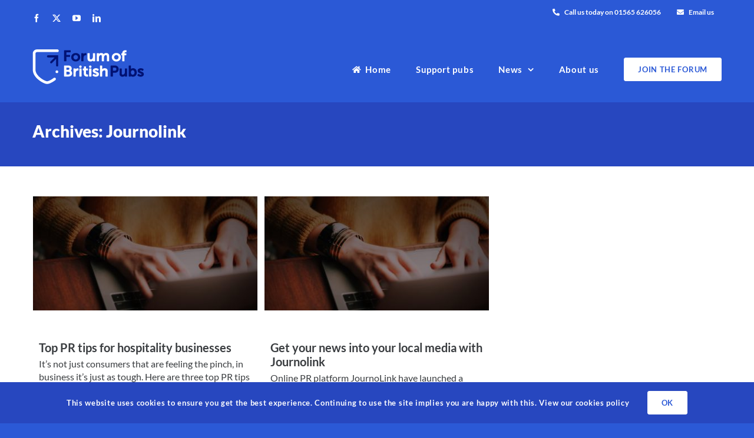

--- FILE ---
content_type: text/html; charset=UTF-8
request_url: https://www.forumofbritishpubs.com/tag/journolink/
body_size: 123071
content:
<!DOCTYPE html>
<html class="avada-html-layout-wide avada-html-header-position-top avada-html-is-archive avada-is-100-percent-template avada-has-page-background-pattern" lang="en-GB" prefix="og: http://ogp.me/ns# fb: http://ogp.me/ns/fb#">
<head>
	<meta http-equiv="X-UA-Compatible" content="IE=edge" />
	<meta http-equiv="Content-Type" content="text/html; charset=utf-8"/>
	<meta name="viewport" content="width=device-width, initial-scale=1" />
	<link rel="dns-prefetch" href="//cdn.hu-manity.co" />
		<!-- Cookie Compliance -->
		<script type="text/javascript">var huOptions = {"appID":"wwwforumofbritishpubscom-ac41a40","currentLanguage":"en","blocking":false,"globalCookie":false,"isAdmin":false,"privacyConsent":true,"forms":[]};</script>
		<script type="text/javascript" src="https://cdn.hu-manity.co/hu-banner.min.js"></script><meta name='robots' content='index, follow, max-image-preview:large, max-snippet:-1, max-video-preview:-1' />

	<!-- This site is optimized with the Yoast SEO plugin v26.8 - https://yoast.com/product/yoast-seo-wordpress/ -->
	<title>Journolink Archives - Forum of British Pubs</title>
	<link rel="canonical" href="https://www.forumofbritishpubs.com/tag/journolink/" />
	<meta property="og:locale" content="en_GB" />
	<meta property="og:type" content="article" />
	<meta property="og:title" content="Journolink Archives - Forum of British Pubs" />
	<meta property="og:url" content="https://www.forumofbritishpubs.com/tag/journolink/" />
	<meta property="og:site_name" content="Forum of British Pubs" />
	<meta name="twitter:card" content="summary_large_image" />
	<script type="application/ld+json" class="yoast-schema-graph">{"@context":"https://schema.org","@graph":[{"@type":"CollectionPage","@id":"https://www.forumofbritishpubs.com/tag/journolink/","url":"https://www.forumofbritishpubs.com/tag/journolink/","name":"Journolink Archives - Forum of British Pubs","isPartOf":{"@id":"https://www.forumofbritishpubs.com/#website"},"primaryImageOfPage":{"@id":"https://www.forumofbritishpubs.com/tag/journolink/#primaryimage"},"image":{"@id":"https://www.forumofbritishpubs.com/tag/journolink/#primaryimage"},"thumbnailUrl":"https://www.forumofbritishpubs.com/wp-content/uploads/2021/08/Journlink_news_local_media_feature-1.jpg","breadcrumb":{"@id":"https://www.forumofbritishpubs.com/tag/journolink/#breadcrumb"},"inLanguage":"en-GB"},{"@type":"ImageObject","inLanguage":"en-GB","@id":"https://www.forumofbritishpubs.com/tag/journolink/#primaryimage","url":"https://www.forumofbritishpubs.com/wp-content/uploads/2021/08/Journlink_news_local_media_feature-1.jpg","contentUrl":"https://www.forumofbritishpubs.com/wp-content/uploads/2021/08/Journlink_news_local_media_feature-1.jpg","width":769,"height":392,"caption":"Journolink top PR tips for businesses"},{"@type":"BreadcrumbList","@id":"https://www.forumofbritishpubs.com/tag/journolink/#breadcrumb","itemListElement":[{"@type":"ListItem","position":1,"name":"Home","item":"https://www.forumofbritishpubs.com/"},{"@type":"ListItem","position":2,"name":"Journolink"}]},{"@type":"WebSite","@id":"https://www.forumofbritishpubs.com/#website","url":"https://www.forumofbritishpubs.com/","name":"Forum of British Pubs","description":"Essential business support for pubs","publisher":{"@id":"https://www.forumofbritishpubs.com/#organization"},"potentialAction":[{"@type":"SearchAction","target":{"@type":"EntryPoint","urlTemplate":"https://www.forumofbritishpubs.com/?s={search_term_string}"},"query-input":{"@type":"PropertyValueSpecification","valueRequired":true,"valueName":"search_term_string"}}],"inLanguage":"en-GB"},{"@type":"Organization","@id":"https://www.forumofbritishpubs.com/#organization","name":"Forum of British Pubs","url":"https://www.forumofbritishpubs.com/","logo":{"@type":"ImageObject","inLanguage":"en-GB","@id":"https://www.forumofbritishpubs.com/#/schema/logo/image/","url":"https://www.forumofbritishpubs.com/wp-content/uploads/2020/06/ForPubs_Logox2_blue.png","contentUrl":"https://www.forumofbritishpubs.com/wp-content/uploads/2020/06/ForPubs_Logox2_blue.png","width":380,"height":122,"caption":"Forum of British Pubs"},"image":{"@id":"https://www.forumofbritishpubs.com/#/schema/logo/image/"}}]}</script>
	<!-- / Yoast SEO plugin. -->


<link rel="alternate" type="application/rss+xml" title="Forum of British Pubs &raquo; Feed" href="https://www.forumofbritishpubs.com/feed/" />
<link rel="alternate" type="application/rss+xml" title="Forum of British Pubs &raquo; Comments Feed" href="https://www.forumofbritishpubs.com/comments/feed/" />
					<link rel="shortcut icon" href="https://www.forumofbritishpubs.com/wp-content/uploads/2020/05/FBP_32.png" type="image/x-icon" />
		
					<!-- Apple Touch Icon -->
			<link rel="apple-touch-icon" sizes="180x180" href="https://www.forumofbritishpubs.com/wp-content/uploads/2020/05/FBP_114.png">
		
					<!-- Android Icon -->
			<link rel="icon" sizes="192x192" href="https://www.forumofbritishpubs.com/wp-content/uploads/2020/05/FBP_57.png">
		
					<!-- MS Edge Icon -->
			<meta name="msapplication-TileImage" content="https://www.forumofbritishpubs.com/wp-content/uploads/2020/05/FBP_72.png">
				<link rel="alternate" type="application/rss+xml" title="Forum of British Pubs &raquo; Journolink Tag Feed" href="https://www.forumofbritishpubs.com/tag/journolink/feed/" />
				
		<meta property="og:locale" content="en_GB"/>
		<meta property="og:type" content="article"/>
		<meta property="og:site_name" content="Forum of British Pubs"/>
		<meta property="og:title" content="Journolink Archives - Forum of British Pubs"/>
				<meta property="og:url" content="https://www.forumofbritishpubs.com/top-pr-tips-for-hospitality-businesses/"/>
																				<meta property="og:image" content="https://www.forumofbritishpubs.com/wp-content/uploads/2021/08/Journlink_news_local_media_feature-1.jpg"/>
		<meta property="og:image:width" content="769"/>
		<meta property="og:image:height" content="392"/>
		<meta property="og:image:type" content="image/jpeg"/>
				<style id='wp-img-auto-sizes-contain-inline-css' type='text/css'>
img:is([sizes=auto i],[sizes^="auto," i]){contain-intrinsic-size:3000px 1500px}
/*# sourceURL=wp-img-auto-sizes-contain-inline-css */
</style>
<style id='woocommerce-inline-inline-css' type='text/css'>
.woocommerce form .form-row .required { visibility: visible; }
/*# sourceURL=woocommerce-inline-inline-css */
</style>
<link rel='stylesheet' id='wc-memberships-frontend-css' href='https://www.forumofbritishpubs.com/wp-content/plugins/woocommerce-memberships/assets/css/frontend/wc-memberships-frontend.min.css?ver=1.27.5' type='text/css' media='all' />
<link rel='stylesheet' id='fusion-dynamic-css-css' href='https://www.forumofbritishpubs.com/wp-content/uploads/fusion-styles/41a814a43d1d7722e3d6e1773be7a5e0.min.css?ver=3.11.14' type='text/css' media='all' />
<link rel='stylesheet' id='avada-fullwidth-md-css' href='https://www.forumofbritishpubs.com/wp-content/plugins/fusion-builder/assets/css/media/fullwidth-md.min.css?ver=3.11.14' type='text/css' media='only screen and (max-width: 1112px)' />
<link rel='stylesheet' id='avada-fullwidth-sm-css' href='https://www.forumofbritishpubs.com/wp-content/plugins/fusion-builder/assets/css/media/fullwidth-sm.min.css?ver=3.11.14' type='text/css' media='only screen and (max-width: 640px)' />
<link rel='stylesheet' id='avada-icon-md-css' href='https://www.forumofbritishpubs.com/wp-content/plugins/fusion-builder/assets/css/media/icon-md.min.css?ver=3.11.14' type='text/css' media='only screen and (max-width: 1112px)' />
<link rel='stylesheet' id='avada-icon-sm-css' href='https://www.forumofbritishpubs.com/wp-content/plugins/fusion-builder/assets/css/media/icon-sm.min.css?ver=3.11.14' type='text/css' media='only screen and (max-width: 640px)' />
<link rel='stylesheet' id='avada-grid-md-css' href='https://www.forumofbritishpubs.com/wp-content/plugins/fusion-builder/assets/css/media/grid-md.min.css?ver=7.11.14' type='text/css' media='only screen and (max-width: 1112px)' />
<link rel='stylesheet' id='avada-grid-sm-css' href='https://www.forumofbritishpubs.com/wp-content/plugins/fusion-builder/assets/css/media/grid-sm.min.css?ver=7.11.14' type='text/css' media='only screen and (max-width: 640px)' />
<link rel='stylesheet' id='avada-image-md-css' href='https://www.forumofbritishpubs.com/wp-content/plugins/fusion-builder/assets/css/media/image-md.min.css?ver=7.11.14' type='text/css' media='only screen and (max-width: 1112px)' />
<link rel='stylesheet' id='avada-image-sm-css' href='https://www.forumofbritishpubs.com/wp-content/plugins/fusion-builder/assets/css/media/image-sm.min.css?ver=7.11.14' type='text/css' media='only screen and (max-width: 640px)' />
<link rel='stylesheet' id='avada-person-md-css' href='https://www.forumofbritishpubs.com/wp-content/plugins/fusion-builder/assets/css/media/person-md.min.css?ver=7.11.14' type='text/css' media='only screen and (max-width: 1112px)' />
<link rel='stylesheet' id='avada-person-sm-css' href='https://www.forumofbritishpubs.com/wp-content/plugins/fusion-builder/assets/css/media/person-sm.min.css?ver=7.11.14' type='text/css' media='only screen and (max-width: 640px)' />
<link rel='stylesheet' id='avada-section-separator-md-css' href='https://www.forumofbritishpubs.com/wp-content/plugins/fusion-builder/assets/css/media/section-separator-md.min.css?ver=3.11.14' type='text/css' media='only screen and (max-width: 1112px)' />
<link rel='stylesheet' id='avada-section-separator-sm-css' href='https://www.forumofbritishpubs.com/wp-content/plugins/fusion-builder/assets/css/media/section-separator-sm.min.css?ver=3.11.14' type='text/css' media='only screen and (max-width: 640px)' />
<link rel='stylesheet' id='avada-social-sharing-md-css' href='https://www.forumofbritishpubs.com/wp-content/plugins/fusion-builder/assets/css/media/social-sharing-md.min.css?ver=7.11.14' type='text/css' media='only screen and (max-width: 1112px)' />
<link rel='stylesheet' id='avada-social-sharing-sm-css' href='https://www.forumofbritishpubs.com/wp-content/plugins/fusion-builder/assets/css/media/social-sharing-sm.min.css?ver=7.11.14' type='text/css' media='only screen and (max-width: 640px)' />
<link rel='stylesheet' id='avada-social-links-md-css' href='https://www.forumofbritishpubs.com/wp-content/plugins/fusion-builder/assets/css/media/social-links-md.min.css?ver=7.11.14' type='text/css' media='only screen and (max-width: 1112px)' />
<link rel='stylesheet' id='avada-social-links-sm-css' href='https://www.forumofbritishpubs.com/wp-content/plugins/fusion-builder/assets/css/media/social-links-sm.min.css?ver=7.11.14' type='text/css' media='only screen and (max-width: 640px)' />
<link rel='stylesheet' id='avada-tabs-lg-min-css' href='https://www.forumofbritishpubs.com/wp-content/plugins/fusion-builder/assets/css/media/tabs-lg-min.min.css?ver=7.11.14' type='text/css' media='only screen and (min-width: 1112px)' />
<link rel='stylesheet' id='avada-tabs-lg-max-css' href='https://www.forumofbritishpubs.com/wp-content/plugins/fusion-builder/assets/css/media/tabs-lg-max.min.css?ver=7.11.14' type='text/css' media='only screen and (max-width: 1112px)' />
<link rel='stylesheet' id='avada-tabs-md-css' href='https://www.forumofbritishpubs.com/wp-content/plugins/fusion-builder/assets/css/media/tabs-md.min.css?ver=7.11.14' type='text/css' media='only screen and (max-width: 1112px)' />
<link rel='stylesheet' id='avada-tabs-sm-css' href='https://www.forumofbritishpubs.com/wp-content/plugins/fusion-builder/assets/css/media/tabs-sm.min.css?ver=7.11.14' type='text/css' media='only screen and (max-width: 640px)' />
<link rel='stylesheet' id='awb-title-md-css' href='https://www.forumofbritishpubs.com/wp-content/plugins/fusion-builder/assets/css/media/title-md.min.css?ver=3.11.14' type='text/css' media='only screen and (max-width: 1112px)' />
<link rel='stylesheet' id='awb-title-sm-css' href='https://www.forumofbritishpubs.com/wp-content/plugins/fusion-builder/assets/css/media/title-sm.min.css?ver=3.11.14' type='text/css' media='only screen and (max-width: 640px)' />
<link rel='stylesheet' id='avada-max-sh-cbp-woo-quick-view-css' href='https://www.forumofbritishpubs.com/wp-content/themes/Avada/assets/css/media/max-sh-cbp-woo-quick-view.min.css?ver=7.11.14' type='text/css' media='only screen and (max-width: 1112px)' />
<link rel='stylesheet' id='avada-min-sh-cbp-woo-quick-view-css' href='https://www.forumofbritishpubs.com/wp-content/themes/Avada/assets/css/media/min-sh-cbp-woo-quick-view.min.css?ver=7.11.14' type='text/css' media='only screen and (min-width: 1112px)' />
<link rel='stylesheet' id='avada-swiper-md-css' href='https://www.forumofbritishpubs.com/wp-content/plugins/fusion-builder/assets/css/media/swiper-md.min.css?ver=7.11.14' type='text/css' media='only screen and (max-width: 1112px)' />
<link rel='stylesheet' id='avada-swiper-sm-css' href='https://www.forumofbritishpubs.com/wp-content/plugins/fusion-builder/assets/css/media/swiper-sm.min.css?ver=7.11.14' type='text/css' media='only screen and (max-width: 640px)' />
<link rel='stylesheet' id='avada-post-cards-md-css' href='https://www.forumofbritishpubs.com/wp-content/plugins/fusion-builder/assets/css/media/post-cards-md.min.css?ver=7.11.14' type='text/css' media='only screen and (max-width: 1112px)' />
<link rel='stylesheet' id='avada-post-cards-sm-css' href='https://www.forumofbritishpubs.com/wp-content/plugins/fusion-builder/assets/css/media/post-cards-sm.min.css?ver=7.11.14' type='text/css' media='only screen and (max-width: 640px)' />
<link rel='stylesheet' id='avada-facebook-page-md-css' href='https://www.forumofbritishpubs.com/wp-content/plugins/fusion-builder/assets/css/media/facebook-page-md.min.css?ver=7.11.14' type='text/css' media='only screen and (max-width: 1112px)' />
<link rel='stylesheet' id='avada-facebook-page-sm-css' href='https://www.forumofbritishpubs.com/wp-content/plugins/fusion-builder/assets/css/media/facebook-page-sm.min.css?ver=7.11.14' type='text/css' media='only screen and (max-width: 640px)' />
<link rel='stylesheet' id='avada-twitter-timeline-md-css' href='https://www.forumofbritishpubs.com/wp-content/plugins/fusion-builder/assets/css/media/twitter-timeline-md.min.css?ver=7.11.14' type='text/css' media='only screen and (max-width: 1112px)' />
<link rel='stylesheet' id='avada-twitter-timeline-sm-css' href='https://www.forumofbritishpubs.com/wp-content/plugins/fusion-builder/assets/css/media/twitter-timeline-sm.min.css?ver=7.11.14' type='text/css' media='only screen and (max-width: 640px)' />
<link rel='stylesheet' id='avada-flickr-md-css' href='https://www.forumofbritishpubs.com/wp-content/plugins/fusion-builder/assets/css/media/flickr-md.min.css?ver=7.11.14' type='text/css' media='only screen and (max-width: 1112px)' />
<link rel='stylesheet' id='avada-flickr-sm-css' href='https://www.forumofbritishpubs.com/wp-content/plugins/fusion-builder/assets/css/media/flickr-sm.min.css?ver=7.11.14' type='text/css' media='only screen and (max-width: 640px)' />
<link rel='stylesheet' id='avada-tagcloud-md-css' href='https://www.forumofbritishpubs.com/wp-content/plugins/fusion-builder/assets/css/media/tagcloud-md.min.css?ver=7.11.14' type='text/css' media='only screen and (max-width: 1112px)' />
<link rel='stylesheet' id='avada-tagcloud-sm-css' href='https://www.forumofbritishpubs.com/wp-content/plugins/fusion-builder/assets/css/media/tagcloud-sm.min.css?ver=7.11.14' type='text/css' media='only screen and (max-width: 640px)' />
<link rel='stylesheet' id='avada-instagram-md-css' href='https://www.forumofbritishpubs.com/wp-content/plugins/fusion-builder/assets/css/media/instagram-md.min.css?ver=7.11.14' type='text/css' media='only screen and (max-width: 1112px)' />
<link rel='stylesheet' id='avada-instagram-sm-css' href='https://www.forumofbritishpubs.com/wp-content/plugins/fusion-builder/assets/css/media/instagram-sm.min.css?ver=7.11.14' type='text/css' media='only screen and (max-width: 640px)' />
<link rel='stylesheet' id='awb-meta-md-css' href='https://www.forumofbritishpubs.com/wp-content/plugins/fusion-builder/assets/css/media/meta-md.min.css?ver=7.11.14' type='text/css' media='only screen and (max-width: 1112px)' />
<link rel='stylesheet' id='awb-meta-sm-css' href='https://www.forumofbritishpubs.com/wp-content/plugins/fusion-builder/assets/css/media/meta-sm.min.css?ver=7.11.14' type='text/css' media='only screen and (max-width: 640px)' />
<link rel='stylesheet' id='avada-woo-reviews-sm-css' href='https://www.forumofbritishpubs.com/wp-content/plugins/fusion-builder/assets/css/media/woo-reviews-sm.min.css?ver=7.11.14' type='text/css' media='only screen and (max-width: 640px)' />
<link rel='stylesheet' id='avada-max-sh-cbp-woo-tabs-css' href='https://www.forumofbritishpubs.com/wp-content/themes/Avada/assets/css/media/max-sh-cbp-woo-tabs.min.css?ver=7.11.14' type='text/css' media='only screen and (max-width: 1112px)' />
<link rel='stylesheet' id='avada-woo-notices-sm-css' href='https://www.forumofbritishpubs.com/wp-content/plugins/fusion-builder/assets/css/media/woo-notices-sm.min.css?ver=7.11.14' type='text/css' media='only screen and (max-width: 640px)' />
<link rel='stylesheet' id='awb-layout-colums-md-css' href='https://www.forumofbritishpubs.com/wp-content/plugins/fusion-builder/assets/css/media/layout-columns-md.min.css?ver=3.11.14' type='text/css' media='only screen and (max-width: 1112px)' />
<link rel='stylesheet' id='awb-layout-colums-sm-css' href='https://www.forumofbritishpubs.com/wp-content/plugins/fusion-builder/assets/css/media/layout-columns-sm.min.css?ver=3.11.14' type='text/css' media='only screen and (max-width: 640px)' />
<link rel='stylesheet' id='avada-max-1c-css' href='https://www.forumofbritishpubs.com/wp-content/themes/Avada/assets/css/media/max-1c.min.css?ver=7.11.14' type='text/css' media='only screen and (max-width: 644px)' />
<link rel='stylesheet' id='avada-max-2c-css' href='https://www.forumofbritishpubs.com/wp-content/themes/Avada/assets/css/media/max-2c.min.css?ver=7.11.14' type='text/css' media='only screen and (max-width: 735px)' />
<link rel='stylesheet' id='avada-min-2c-max-3c-css' href='https://www.forumofbritishpubs.com/wp-content/themes/Avada/assets/css/media/min-2c-max-3c.min.css?ver=7.11.14' type='text/css' media='only screen and (min-width: 735px) and (max-width: 826px)' />
<link rel='stylesheet' id='avada-min-3c-max-4c-css' href='https://www.forumofbritishpubs.com/wp-content/themes/Avada/assets/css/media/min-3c-max-4c.min.css?ver=7.11.14' type='text/css' media='only screen and (min-width: 826px) and (max-width: 917px)' />
<link rel='stylesheet' id='avada-min-4c-max-5c-css' href='https://www.forumofbritishpubs.com/wp-content/themes/Avada/assets/css/media/min-4c-max-5c.min.css?ver=7.11.14' type='text/css' media='only screen and (min-width: 917px) and (max-width: 1008px)' />
<link rel='stylesheet' id='avada-min-5c-max-6c-css' href='https://www.forumofbritishpubs.com/wp-content/themes/Avada/assets/css/media/min-5c-max-6c.min.css?ver=7.11.14' type='text/css' media='only screen and (min-width: 1008px) and (max-width: 1099px)' />
<link rel='stylesheet' id='avada-min-shbp-css' href='https://www.forumofbritishpubs.com/wp-content/themes/Avada/assets/css/media/min-shbp.min.css?ver=7.11.14' type='text/css' media='only screen and (min-width: 1121px)' />
<link rel='stylesheet' id='avada-min-shbp-header-legacy-css' href='https://www.forumofbritishpubs.com/wp-content/themes/Avada/assets/css/media/min-shbp-header-legacy.min.css?ver=7.11.14' type='text/css' media='only screen and (min-width: 1121px)' />
<link rel='stylesheet' id='avada-max-shbp-css' href='https://www.forumofbritishpubs.com/wp-content/themes/Avada/assets/css/media/max-shbp.min.css?ver=7.11.14' type='text/css' media='only screen and (max-width: 1120px)' />
<link rel='stylesheet' id='avada-max-shbp-header-legacy-css' href='https://www.forumofbritishpubs.com/wp-content/themes/Avada/assets/css/media/max-shbp-header-legacy.min.css?ver=7.11.14' type='text/css' media='only screen and (max-width: 1120px)' />
<link rel='stylesheet' id='avada-max-sh-shbp-css' href='https://www.forumofbritishpubs.com/wp-content/themes/Avada/assets/css/media/max-sh-shbp.min.css?ver=7.11.14' type='text/css' media='only screen and (max-width: 1120px)' />
<link rel='stylesheet' id='avada-max-sh-shbp-header-legacy-css' href='https://www.forumofbritishpubs.com/wp-content/themes/Avada/assets/css/media/max-sh-shbp-header-legacy.min.css?ver=7.11.14' type='text/css' media='only screen and (max-width: 1120px)' />
<link rel='stylesheet' id='avada-min-768-max-1024-p-css' href='https://www.forumofbritishpubs.com/wp-content/themes/Avada/assets/css/media/min-768-max-1024-p.min.css?ver=7.11.14' type='text/css' media='only screen and (min-device-width: 768px) and (max-device-width: 1024px) and (orientation: portrait)' />
<link rel='stylesheet' id='avada-min-768-max-1024-p-header-legacy-css' href='https://www.forumofbritishpubs.com/wp-content/themes/Avada/assets/css/media/min-768-max-1024-p-header-legacy.min.css?ver=7.11.14' type='text/css' media='only screen and (min-device-width: 768px) and (max-device-width: 1024px) and (orientation: portrait)' />
<link rel='stylesheet' id='avada-min-768-max-1024-l-css' href='https://www.forumofbritishpubs.com/wp-content/themes/Avada/assets/css/media/min-768-max-1024-l.min.css?ver=7.11.14' type='text/css' media='only screen and (min-device-width: 768px) and (max-device-width: 1024px) and (orientation: landscape)' />
<link rel='stylesheet' id='avada-min-768-max-1024-l-header-legacy-css' href='https://www.forumofbritishpubs.com/wp-content/themes/Avada/assets/css/media/min-768-max-1024-l-header-legacy.min.css?ver=7.11.14' type='text/css' media='only screen and (min-device-width: 768px) and (max-device-width: 1024px) and (orientation: landscape)' />
<link rel='stylesheet' id='avada-max-sh-cbp-css' href='https://www.forumofbritishpubs.com/wp-content/themes/Avada/assets/css/media/max-sh-cbp.min.css?ver=7.11.14' type='text/css' media='only screen and (max-width: 1112px)' />
<link rel='stylesheet' id='avada-max-sh-sbp-css' href='https://www.forumofbritishpubs.com/wp-content/themes/Avada/assets/css/media/max-sh-sbp.min.css?ver=7.11.14' type='text/css' media='only screen and (max-width: 800px)' />
<link rel='stylesheet' id='avada-max-sh-640-css' href='https://www.forumofbritishpubs.com/wp-content/themes/Avada/assets/css/media/max-sh-640.min.css?ver=7.11.14' type='text/css' media='only screen and (max-width: 640px)' />
<link rel='stylesheet' id='avada-max-shbp-18-css' href='https://www.forumofbritishpubs.com/wp-content/themes/Avada/assets/css/media/max-shbp-18.min.css?ver=7.11.14' type='text/css' media='only screen and (max-width: 1102px)' />
<link rel='stylesheet' id='avada-max-shbp-32-css' href='https://www.forumofbritishpubs.com/wp-content/themes/Avada/assets/css/media/max-shbp-32.min.css?ver=7.11.14' type='text/css' media='only screen and (max-width: 1088px)' />
<link rel='stylesheet' id='avada-min-sh-cbp-css' href='https://www.forumofbritishpubs.com/wp-content/themes/Avada/assets/css/media/min-sh-cbp.min.css?ver=7.11.14' type='text/css' media='only screen and (min-width: 1112px)' />
<link rel='stylesheet' id='avada-max-640-css' href='https://www.forumofbritishpubs.com/wp-content/themes/Avada/assets/css/media/max-640.min.css?ver=7.11.14' type='text/css' media='only screen and (max-device-width: 640px)' />
<link rel='stylesheet' id='avada-max-main-css' href='https://www.forumofbritishpubs.com/wp-content/themes/Avada/assets/css/media/max-main.min.css?ver=7.11.14' type='text/css' media='only screen and (max-width: 1099px)' />
<link rel='stylesheet' id='avada-max-cbp-css' href='https://www.forumofbritishpubs.com/wp-content/themes/Avada/assets/css/media/max-cbp.min.css?ver=7.11.14' type='text/css' media='only screen and (max-width: 1112px)' />
<link rel='stylesheet' id='avada-max-640-sliders-css' href='https://www.forumofbritishpubs.com/wp-content/themes/Avada/assets/css/media/max-640-sliders.min.css?ver=7.11.14' type='text/css' media='only screen and (max-device-width: 640px)' />
<link rel='stylesheet' id='avada-max-sh-cbp-sliders-css' href='https://www.forumofbritishpubs.com/wp-content/themes/Avada/assets/css/media/max-sh-cbp-sliders.min.css?ver=7.11.14' type='text/css' media='only screen and (max-width: 1112px)' />
<link rel='stylesheet' id='avada-max-sh-cbp-eslider-css' href='https://www.forumofbritishpubs.com/wp-content/themes/Avada/assets/css/media/max-sh-cbp-eslider.min.css?ver=7.11.14' type='text/css' media='only screen and (max-width: 1112px)' />
<link rel='stylesheet' id='fb-max-sh-cbp-css' href='https://www.forumofbritishpubs.com/wp-content/plugins/fusion-builder/assets/css/media/max-sh-cbp.min.css?ver=3.11.14' type='text/css' media='only screen and (max-width: 1112px)' />
<link rel='stylesheet' id='fb-min-768-max-1024-p-css' href='https://www.forumofbritishpubs.com/wp-content/plugins/fusion-builder/assets/css/media/min-768-max-1024-p.min.css?ver=3.11.14' type='text/css' media='only screen and (min-device-width: 768px) and (max-device-width: 1024px) and (orientation: portrait)' />
<link rel='stylesheet' id='fb-max-640-css' href='https://www.forumofbritishpubs.com/wp-content/plugins/fusion-builder/assets/css/media/max-640.min.css?ver=3.11.14' type='text/css' media='only screen and (max-device-width: 640px)' />
<link rel='stylesheet' id='fb-max-1c-css' href='https://www.forumofbritishpubs.com/wp-content/plugins/fusion-builder/assets/css/media/max-1c.css?ver=3.11.14' type='text/css' media='only screen and (max-width: 644px)' />
<link rel='stylesheet' id='fb-max-2c-css' href='https://www.forumofbritishpubs.com/wp-content/plugins/fusion-builder/assets/css/media/max-2c.css?ver=3.11.14' type='text/css' media='only screen and (max-width: 735px)' />
<link rel='stylesheet' id='fb-min-2c-max-3c-css' href='https://www.forumofbritishpubs.com/wp-content/plugins/fusion-builder/assets/css/media/min-2c-max-3c.css?ver=3.11.14' type='text/css' media='only screen and (min-width: 735px) and (max-width: 826px)' />
<link rel='stylesheet' id='fb-min-3c-max-4c-css' href='https://www.forumofbritishpubs.com/wp-content/plugins/fusion-builder/assets/css/media/min-3c-max-4c.css?ver=3.11.14' type='text/css' media='only screen and (min-width: 826px) and (max-width: 917px)' />
<link rel='stylesheet' id='fb-min-4c-max-5c-css' href='https://www.forumofbritishpubs.com/wp-content/plugins/fusion-builder/assets/css/media/min-4c-max-5c.css?ver=3.11.14' type='text/css' media='only screen and (min-width: 917px) and (max-width: 1008px)' />
<link rel='stylesheet' id='fb-min-5c-max-6c-css' href='https://www.forumofbritishpubs.com/wp-content/plugins/fusion-builder/assets/css/media/min-5c-max-6c.css?ver=3.11.14' type='text/css' media='only screen and (min-width: 1008px) and (max-width: 1099px)' />
<link rel='stylesheet' id='avada-min-768-max-1024-woo-css' href='https://www.forumofbritishpubs.com/wp-content/themes/Avada/assets/css/media/min-768-max-1024-woo.min.css?ver=7.11.14' type='text/css' media='only screen and (min-device-width: 768px) and (max-device-width: 1024px)' />
<link rel='stylesheet' id='avada-max-sh-640-woo-css' href='https://www.forumofbritishpubs.com/wp-content/themes/Avada/assets/css/media/max-sh-640-woo.min.css?ver=7.11.14' type='text/css' media='only screen and (max-width: 640px)' />
<link rel='stylesheet' id='avada-max-sh-cbp-woo-css' href='https://www.forumofbritishpubs.com/wp-content/themes/Avada/assets/css/media/max-sh-cbp-woo.min.css?ver=7.11.14' type='text/css' media='only screen and (max-width: 1112px)' />
<link rel='stylesheet' id='avada-min-sh-cbp-woo-css' href='https://www.forumofbritishpubs.com/wp-content/themes/Avada/assets/css/media/min-sh-cbp-woo.min.css?ver=7.11.14' type='text/css' media='only screen and (min-width: 1112px)' />
<link rel='stylesheet' id='avada-off-canvas-md-css' href='https://www.forumofbritishpubs.com/wp-content/plugins/fusion-builder/assets/css/media/off-canvas-md.min.css?ver=7.11.14' type='text/css' media='only screen and (max-width: 1112px)' />
<link rel='stylesheet' id='avada-off-canvas-sm-css' href='https://www.forumofbritishpubs.com/wp-content/plugins/fusion-builder/assets/css/media/off-canvas-sm.min.css?ver=7.11.14' type='text/css' media='only screen and (max-width: 640px)' />
<script type="text/javascript" src="https://www.forumofbritishpubs.com/wp-includes/js/jquery/jquery.min.js?ver=3.7.1" id="jquery-core-js"></script>
<script type="text/javascript" src="https://www.forumofbritishpubs.com/wp-includes/js/jquery/jquery-migrate.min.js?ver=3.4.1" id="jquery-migrate-js"></script>
<script type="text/javascript" src="https://www.forumofbritishpubs.com/wp-content/plugins/woocommerce/assets/js/jquery-blockui/jquery.blockUI.min.js?ver=2.7.0-wc.10.4.3" id="wc-jquery-blockui-js" defer="defer" data-wp-strategy="defer"></script>
<script type="text/javascript" id="wc-add-to-cart-js-extra">
/* <![CDATA[ */
var wc_add_to_cart_params = {"ajax_url":"/wp-admin/admin-ajax.php","wc_ajax_url":"/?wc-ajax=%%endpoint%%","i18n_view_cart":"View basket","cart_url":"https://www.forumofbritishpubs.com/basket/","is_cart":"","cart_redirect_after_add":"yes"};
//# sourceURL=wc-add-to-cart-js-extra
/* ]]> */
</script>
<script type="text/javascript" src="https://www.forumofbritishpubs.com/wp-content/plugins/woocommerce/assets/js/frontend/add-to-cart.min.js?ver=10.4.3" id="wc-add-to-cart-js" defer="defer" data-wp-strategy="defer"></script>
<script type="text/javascript" src="https://www.forumofbritishpubs.com/wp-content/plugins/woocommerce/assets/js/js-cookie/js.cookie.min.js?ver=2.1.4-wc.10.4.3" id="wc-js-cookie-js" defer="defer" data-wp-strategy="defer"></script>
<script type="text/javascript" id="woocommerce-js-extra">
/* <![CDATA[ */
var woocommerce_params = {"ajax_url":"/wp-admin/admin-ajax.php","wc_ajax_url":"/?wc-ajax=%%endpoint%%","i18n_password_show":"Show password","i18n_password_hide":"Hide password"};
//# sourceURL=woocommerce-js-extra
/* ]]> */
</script>
<script type="text/javascript" src="https://www.forumofbritishpubs.com/wp-content/plugins/woocommerce/assets/js/frontend/woocommerce.min.js?ver=10.4.3" id="woocommerce-js" defer="defer" data-wp-strategy="defer"></script>
<link rel="https://api.w.org/" href="https://www.forumofbritishpubs.com/wp-json/" /><link rel="alternate" title="JSON" type="application/json" href="https://www.forumofbritishpubs.com/wp-json/wp/v2/tags/514" /><link rel="EditURI" type="application/rsd+xml" title="RSD" href="https://www.forumofbritishpubs.com/xmlrpc.php?rsd" />
<meta name="generator" content="WordPress 6.9" />
<meta name="generator" content="WooCommerce 10.4.3" />
<style type="text/css" id="css-fb-visibility">@media screen and (max-width: 640px){.fusion-no-small-visibility{display:none !important;}body .sm-text-align-center{text-align:center !important;}body .sm-text-align-left{text-align:left !important;}body .sm-text-align-right{text-align:right !important;}body .sm-flex-align-center{justify-content:center !important;}body .sm-flex-align-flex-start{justify-content:flex-start !important;}body .sm-flex-align-flex-end{justify-content:flex-end !important;}body .sm-mx-auto{margin-left:auto !important;margin-right:auto !important;}body .sm-ml-auto{margin-left:auto !important;}body .sm-mr-auto{margin-right:auto !important;}body .fusion-absolute-position-small{position:absolute;top:auto;width:100%;}.awb-sticky.awb-sticky-small{ position: sticky; top: var(--awb-sticky-offset,0); }}@media screen and (min-width: 641px) and (max-width: 1112px){.fusion-no-medium-visibility{display:none !important;}body .md-text-align-center{text-align:center !important;}body .md-text-align-left{text-align:left !important;}body .md-text-align-right{text-align:right !important;}body .md-flex-align-center{justify-content:center !important;}body .md-flex-align-flex-start{justify-content:flex-start !important;}body .md-flex-align-flex-end{justify-content:flex-end !important;}body .md-mx-auto{margin-left:auto !important;margin-right:auto !important;}body .md-ml-auto{margin-left:auto !important;}body .md-mr-auto{margin-right:auto !important;}body .fusion-absolute-position-medium{position:absolute;top:auto;width:100%;}.awb-sticky.awb-sticky-medium{ position: sticky; top: var(--awb-sticky-offset,0); }}@media screen and (min-width: 1113px){.fusion-no-large-visibility{display:none !important;}body .lg-text-align-center{text-align:center !important;}body .lg-text-align-left{text-align:left !important;}body .lg-text-align-right{text-align:right !important;}body .lg-flex-align-center{justify-content:center !important;}body .lg-flex-align-flex-start{justify-content:flex-start !important;}body .lg-flex-align-flex-end{justify-content:flex-end !important;}body .lg-mx-auto{margin-left:auto !important;margin-right:auto !important;}body .lg-ml-auto{margin-left:auto !important;}body .lg-mr-auto{margin-right:auto !important;}body .fusion-absolute-position-large{position:absolute;top:auto;width:100%;}.awb-sticky.awb-sticky-large{ position: sticky; top: var(--awb-sticky-offset,0); }}</style>	<noscript><style>.woocommerce-product-gallery{ opacity: 1 !important; }</style></noscript>
	<meta name="generator" content="Powered by Slider Revolution 6.7.13 - responsive, Mobile-Friendly Slider Plugin for WordPress with comfortable drag and drop interface." />
<script>function setREVStartSize(e){
			//window.requestAnimationFrame(function() {
				window.RSIW = window.RSIW===undefined ? window.innerWidth : window.RSIW;
				window.RSIH = window.RSIH===undefined ? window.innerHeight : window.RSIH;
				try {
					var pw = document.getElementById(e.c).parentNode.offsetWidth,
						newh;
					pw = pw===0 || isNaN(pw) || (e.l=="fullwidth" || e.layout=="fullwidth") ? window.RSIW : pw;
					e.tabw = e.tabw===undefined ? 0 : parseInt(e.tabw);
					e.thumbw = e.thumbw===undefined ? 0 : parseInt(e.thumbw);
					e.tabh = e.tabh===undefined ? 0 : parseInt(e.tabh);
					e.thumbh = e.thumbh===undefined ? 0 : parseInt(e.thumbh);
					e.tabhide = e.tabhide===undefined ? 0 : parseInt(e.tabhide);
					e.thumbhide = e.thumbhide===undefined ? 0 : parseInt(e.thumbhide);
					e.mh = e.mh===undefined || e.mh=="" || e.mh==="auto" ? 0 : parseInt(e.mh,0);
					if(e.layout==="fullscreen" || e.l==="fullscreen")
						newh = Math.max(e.mh,window.RSIH);
					else{
						e.gw = Array.isArray(e.gw) ? e.gw : [e.gw];
						for (var i in e.rl) if (e.gw[i]===undefined || e.gw[i]===0) e.gw[i] = e.gw[i-1];
						e.gh = e.el===undefined || e.el==="" || (Array.isArray(e.el) && e.el.length==0)? e.gh : e.el;
						e.gh = Array.isArray(e.gh) ? e.gh : [e.gh];
						for (var i in e.rl) if (e.gh[i]===undefined || e.gh[i]===0) e.gh[i] = e.gh[i-1];
											
						var nl = new Array(e.rl.length),
							ix = 0,
							sl;
						e.tabw = e.tabhide>=pw ? 0 : e.tabw;
						e.thumbw = e.thumbhide>=pw ? 0 : e.thumbw;
						e.tabh = e.tabhide>=pw ? 0 : e.tabh;
						e.thumbh = e.thumbhide>=pw ? 0 : e.thumbh;
						for (var i in e.rl) nl[i] = e.rl[i]<window.RSIW ? 0 : e.rl[i];
						sl = nl[0];
						for (var i in nl) if (sl>nl[i] && nl[i]>0) { sl = nl[i]; ix=i;}
						var m = pw>(e.gw[ix]+e.tabw+e.thumbw) ? 1 : (pw-(e.tabw+e.thumbw)) / (e.gw[ix]);
						newh =  (e.gh[ix] * m) + (e.tabh + e.thumbh);
					}
					var el = document.getElementById(e.c);
					if (el!==null && el) el.style.height = newh+"px";
					el = document.getElementById(e.c+"_wrapper");
					if (el!==null && el) {
						el.style.height = newh+"px";
						el.style.display = "block";
					}
				} catch(e){
					console.log("Failure at Presize of Slider:" + e)
				}
			//});
		  };</script>
		<style type="text/css" id="wp-custom-css">
			.woocommerce-message {
	display: none;
}

.product-buttons .add_to_cart_button:before, .product-buttons .product_type_external:before, .product-buttons .product_type_simple:before {
    content: "";
}

.show_details_button {
	display:none !important;
}

.products .product-list-view .product-buttons a {
    display: inline-block;
    float: right;
    border: 1px solid #fff;
	  color: #2B59D6;
	background-color: #fff;
	padding:5px 5px 5px 7px;
	border-radius:4px;
	width:100%;
	height:35px;
	font-weight:700;
	font-size:14px;
	text-transform: uppercase;
}

.product-buttons .add_to_cart_button:before, .product-buttons .product_type_external:before, .product-buttons .product_type_simple:before {
    content: "" !important;
}

.products .product-list-view {
    padding-top: 10px !important;
	  padding-bottom: 15px !important;
	  border-bottom: 0px !important;
	
}

.price>.amount {
    font-size: 18px;
	  font-weight: 700;
	  float: right;
}

.product-details-container .fusion-price-rating {
    display: inline !important;	
}

.featured-image {
	display: none;
}

/*Ninja Forms*/

.nf-form-fields-required {
	display: none;
}

.nf-form-content .nf-field-container #nf-field-1-wrap .nf-field-element .ninja-forms-field {
    border-radius: 3px;
}

.nf-form-content .list-select-wrap .nf-field-element>div, .nf-form-content input:not([type=button]), .nf-form-content textarea {
    border-radius: 3px !important;
}

.product-title {
    color: #000;
}

.woocommerce-Price-amount {
	color:#000 !important;
}

.cart-collaterals .cart_totals .checkout-button, .cart-collaterals .cart_totals .fusion-button:hover {
    color: #ffffff !important;
}

.cart-collaterals .cart_totals .checkout-button, .cart-collaterals .cart_totals .fusion-button  {
    color: #2b59d6 !important;
}

.woocommerce-side-nav li.is-active a
{
	color: #000000 !important;
}

.woocommerce-form-login-toggle {
	display:none;
}

a.button.product_type_simple.add_to_cart_button.ajax_add_to_cart {
	 background-color: #FFFFFF;
	 color: #2B59D6;
	 padding:8px;
	 font-weight:700;
	 border-radius: 5px;
	 display: inline;
	 margin-top: 10px;
}

.nf-form-content .nf-field-container #nf-field-32-wrap .nf-field-element .ninja-forms-field {
    margin: 0 auto;
}

.nf-form-content .nf-field-container #nf-field-101-wrap .nf-field-element .ninja-forms-field {
    margin: 0 auto;
}

.cart-collaterals .fusion-update-cart, .cart-collaterals .fusion-update-cart .fusion-button {
	display:none !important;
}

.return-to-shop .wc-backward:before {
    display: none;
}

.nf-form-content .nf-field-container #nf-field-32-wrap .nf-field-element .ninja-forms-field {
    -webkit-appearance: none;
}

nf-form-content button, .nf-form-content input[type=button], .nf-form-content input[type=submit] {
    -webkit-appearance: none;
}

.nf-form-content .nf-field-container #nf-field-32_2-wrap .nf-field-element .ninja-forms-field {
    margin: 0px auto !important;
}

.nf-form-content .nf-field-container #nf-field-32_1-wrap .nf-field-element .ninja-forms-field {
    margin: 0px auto !important;
}

.nf-form-content .nf-field-container #nf-field-32_3-wrap .nf-field-element .ninja-forms-field {
    margin: 0px auto !important;
}

.nf-form-content .nf-field-container #nf-field-32_4-wrap .nf-field-element .ninja-forms-field {
    margin: 0px auto !important;
}

.nf-form-content .nf-field-container #nf-field-32_5-wrap .nf-field-element .ninja-forms-field {
    margin: 0px auto !important;
}

.nf-form-content .nf-field-container #nf-field-43-wrap .nf-field-element .ninja-forms-field {
    margin: auto;
    display: block;
}

.nf-form-content .nf-field-container #nf-field-43_1-wrap .nf-field-element .ninja-forms-field {
    margin: auto;
    display: block;
}

.nf-form-content .nf-field-container #nf-field-43_2-wrap .nf-field-element .ninja-forms-field {
    margin: auto;
    display: block;
}

.nf-form-content .nf-field-container #nf-field-114-wrap .nf-field-element .ninja-forms-field {
    margin: auto;
    display: block;
}

.nf-form-content .nf-field-container #nf-field-114_1-wrap .nf-field-element .ninja-forms-field {
    margin: auto;
    display: block;
}

.nf-form-content .nf-field-container #nf-field-114_2-wrap .nf-field-element .ninja-forms-field {
    margin: auto;
    display: block;
}

.nf-form-content .nf-field-container #nf-field-114_3-wrap .nf-field-element .ninja-forms-field {
    margin: auto;
    display: block;
}

.nf-form-content .nf-field-container #nf-field-114_4-wrap .nf-field-element .ninja-forms-field {
    margin: auto;
    display: block;
}

.nf-form-content .nf-field-container #nf-field-114_5-wrap .nf-field-element .ninja-forms-field {
    margin: auto;
    display: block;
}

#blog_feature h2 a {
	color: #626060 !important;
}

#lead_blog_feature h2 a {
	color: #FFFFFF !important;
}

#lead_blog_feature p {
	color: #FFFFFF !important;
}

#blog_feature_blue h2 a {
	color: #2747bf !important;
}
		</style>
				<script type="text/javascript">
			var doc = document.documentElement;
			doc.setAttribute( 'data-useragent', navigator.userAgent );
		</script>
		<!-- Global site tag (gtag.js) - Google Analytics -->
<script async src="https://www.googletagmanager.com/gtag/js?id=UA-168824508-1"></script>
<script>
  window.dataLayer = window.dataLayer || [];
  function gtag(){dataLayer.push(arguments);}
  gtag('js', new Date());

  gtag('config', 'UA-168824508-1');
</script>
	<link rel="stylesheet" href="https://use.typekit.net/vxx2shr.css"><link rel='stylesheet' id='wc-blocks-style-css' href='https://www.forumofbritishpubs.com/wp-content/plugins/woocommerce/assets/client/blocks/wc-blocks.css?ver=wc-10.4.3' type='text/css' media='all' />
<style id='global-styles-inline-css' type='text/css'>
:root{--wp--preset--aspect-ratio--square: 1;--wp--preset--aspect-ratio--4-3: 4/3;--wp--preset--aspect-ratio--3-4: 3/4;--wp--preset--aspect-ratio--3-2: 3/2;--wp--preset--aspect-ratio--2-3: 2/3;--wp--preset--aspect-ratio--16-9: 16/9;--wp--preset--aspect-ratio--9-16: 9/16;--wp--preset--color--black: #000000;--wp--preset--color--cyan-bluish-gray: #abb8c3;--wp--preset--color--white: #ffffff;--wp--preset--color--pale-pink: #f78da7;--wp--preset--color--vivid-red: #cf2e2e;--wp--preset--color--luminous-vivid-orange: #ff6900;--wp--preset--color--luminous-vivid-amber: #fcb900;--wp--preset--color--light-green-cyan: #7bdcb5;--wp--preset--color--vivid-green-cyan: #00d084;--wp--preset--color--pale-cyan-blue: #8ed1fc;--wp--preset--color--vivid-cyan-blue: #0693e3;--wp--preset--color--vivid-purple: #9b51e0;--wp--preset--color--awb-color-1: rgba(255,255,255,1);--wp--preset--color--awb-color-2: rgba(246,246,246,1);--wp--preset--color--awb-color-3: rgba(234,234,234,1);--wp--preset--color--awb-color-4: rgba(116,116,116,1);--wp--preset--color--awb-color-5: rgba(43,89,214,1);--wp--preset--color--awb-color-6: rgba(39,71,191,1);--wp--preset--color--awb-color-7: rgba(51,51,51,1);--wp--preset--color--awb-color-8: rgba(43,46,50,1);--wp--preset--color--awb-color-custom-10: rgba(43,46,50,0.93);--wp--preset--color--awb-color-custom-11: rgba(66,126,209,1);--wp--preset--color--awb-color-custom-12: rgba(103,183,225,1);--wp--preset--color--awb-color-custom-13: rgba(21,21,21,1);--wp--preset--color--awb-color-custom-14: rgba(242,242,242,1);--wp--preset--color--awb-color-custom-15: rgba(255,255,255,0.8);--wp--preset--color--awb-color-custom-16: rgba(0,0,0,1);--wp--preset--color--awb-color-custom-17: rgba(160,206,78,1);--wp--preset--gradient--vivid-cyan-blue-to-vivid-purple: linear-gradient(135deg,rgb(6,147,227) 0%,rgb(155,81,224) 100%);--wp--preset--gradient--light-green-cyan-to-vivid-green-cyan: linear-gradient(135deg,rgb(122,220,180) 0%,rgb(0,208,130) 100%);--wp--preset--gradient--luminous-vivid-amber-to-luminous-vivid-orange: linear-gradient(135deg,rgb(252,185,0) 0%,rgb(255,105,0) 100%);--wp--preset--gradient--luminous-vivid-orange-to-vivid-red: linear-gradient(135deg,rgb(255,105,0) 0%,rgb(207,46,46) 100%);--wp--preset--gradient--very-light-gray-to-cyan-bluish-gray: linear-gradient(135deg,rgb(238,238,238) 0%,rgb(169,184,195) 100%);--wp--preset--gradient--cool-to-warm-spectrum: linear-gradient(135deg,rgb(74,234,220) 0%,rgb(151,120,209) 20%,rgb(207,42,186) 40%,rgb(238,44,130) 60%,rgb(251,105,98) 80%,rgb(254,248,76) 100%);--wp--preset--gradient--blush-light-purple: linear-gradient(135deg,rgb(255,206,236) 0%,rgb(152,150,240) 100%);--wp--preset--gradient--blush-bordeaux: linear-gradient(135deg,rgb(254,205,165) 0%,rgb(254,45,45) 50%,rgb(107,0,62) 100%);--wp--preset--gradient--luminous-dusk: linear-gradient(135deg,rgb(255,203,112) 0%,rgb(199,81,192) 50%,rgb(65,88,208) 100%);--wp--preset--gradient--pale-ocean: linear-gradient(135deg,rgb(255,245,203) 0%,rgb(182,227,212) 50%,rgb(51,167,181) 100%);--wp--preset--gradient--electric-grass: linear-gradient(135deg,rgb(202,248,128) 0%,rgb(113,206,126) 100%);--wp--preset--gradient--midnight: linear-gradient(135deg,rgb(2,3,129) 0%,rgb(40,116,252) 100%);--wp--preset--font-size--small: 12.75px;--wp--preset--font-size--medium: 20px;--wp--preset--font-size--large: 25.5px;--wp--preset--font-size--x-large: 42px;--wp--preset--font-size--normal: 17px;--wp--preset--font-size--xlarge: 34px;--wp--preset--font-size--huge: 51px;--wp--preset--spacing--20: 0.44rem;--wp--preset--spacing--30: 0.67rem;--wp--preset--spacing--40: 1rem;--wp--preset--spacing--50: 1.5rem;--wp--preset--spacing--60: 2.25rem;--wp--preset--spacing--70: 3.38rem;--wp--preset--spacing--80: 5.06rem;--wp--preset--shadow--natural: 6px 6px 9px rgba(0, 0, 0, 0.2);--wp--preset--shadow--deep: 12px 12px 50px rgba(0, 0, 0, 0.4);--wp--preset--shadow--sharp: 6px 6px 0px rgba(0, 0, 0, 0.2);--wp--preset--shadow--outlined: 6px 6px 0px -3px rgb(255, 255, 255), 6px 6px rgb(0, 0, 0);--wp--preset--shadow--crisp: 6px 6px 0px rgb(0, 0, 0);}:where(.is-layout-flex){gap: 0.5em;}:where(.is-layout-grid){gap: 0.5em;}body .is-layout-flex{display: flex;}.is-layout-flex{flex-wrap: wrap;align-items: center;}.is-layout-flex > :is(*, div){margin: 0;}body .is-layout-grid{display: grid;}.is-layout-grid > :is(*, div){margin: 0;}:where(.wp-block-columns.is-layout-flex){gap: 2em;}:where(.wp-block-columns.is-layout-grid){gap: 2em;}:where(.wp-block-post-template.is-layout-flex){gap: 1.25em;}:where(.wp-block-post-template.is-layout-grid){gap: 1.25em;}.has-black-color{color: var(--wp--preset--color--black) !important;}.has-cyan-bluish-gray-color{color: var(--wp--preset--color--cyan-bluish-gray) !important;}.has-white-color{color: var(--wp--preset--color--white) !important;}.has-pale-pink-color{color: var(--wp--preset--color--pale-pink) !important;}.has-vivid-red-color{color: var(--wp--preset--color--vivid-red) !important;}.has-luminous-vivid-orange-color{color: var(--wp--preset--color--luminous-vivid-orange) !important;}.has-luminous-vivid-amber-color{color: var(--wp--preset--color--luminous-vivid-amber) !important;}.has-light-green-cyan-color{color: var(--wp--preset--color--light-green-cyan) !important;}.has-vivid-green-cyan-color{color: var(--wp--preset--color--vivid-green-cyan) !important;}.has-pale-cyan-blue-color{color: var(--wp--preset--color--pale-cyan-blue) !important;}.has-vivid-cyan-blue-color{color: var(--wp--preset--color--vivid-cyan-blue) !important;}.has-vivid-purple-color{color: var(--wp--preset--color--vivid-purple) !important;}.has-black-background-color{background-color: var(--wp--preset--color--black) !important;}.has-cyan-bluish-gray-background-color{background-color: var(--wp--preset--color--cyan-bluish-gray) !important;}.has-white-background-color{background-color: var(--wp--preset--color--white) !important;}.has-pale-pink-background-color{background-color: var(--wp--preset--color--pale-pink) !important;}.has-vivid-red-background-color{background-color: var(--wp--preset--color--vivid-red) !important;}.has-luminous-vivid-orange-background-color{background-color: var(--wp--preset--color--luminous-vivid-orange) !important;}.has-luminous-vivid-amber-background-color{background-color: var(--wp--preset--color--luminous-vivid-amber) !important;}.has-light-green-cyan-background-color{background-color: var(--wp--preset--color--light-green-cyan) !important;}.has-vivid-green-cyan-background-color{background-color: var(--wp--preset--color--vivid-green-cyan) !important;}.has-pale-cyan-blue-background-color{background-color: var(--wp--preset--color--pale-cyan-blue) !important;}.has-vivid-cyan-blue-background-color{background-color: var(--wp--preset--color--vivid-cyan-blue) !important;}.has-vivid-purple-background-color{background-color: var(--wp--preset--color--vivid-purple) !important;}.has-black-border-color{border-color: var(--wp--preset--color--black) !important;}.has-cyan-bluish-gray-border-color{border-color: var(--wp--preset--color--cyan-bluish-gray) !important;}.has-white-border-color{border-color: var(--wp--preset--color--white) !important;}.has-pale-pink-border-color{border-color: var(--wp--preset--color--pale-pink) !important;}.has-vivid-red-border-color{border-color: var(--wp--preset--color--vivid-red) !important;}.has-luminous-vivid-orange-border-color{border-color: var(--wp--preset--color--luminous-vivid-orange) !important;}.has-luminous-vivid-amber-border-color{border-color: var(--wp--preset--color--luminous-vivid-amber) !important;}.has-light-green-cyan-border-color{border-color: var(--wp--preset--color--light-green-cyan) !important;}.has-vivid-green-cyan-border-color{border-color: var(--wp--preset--color--vivid-green-cyan) !important;}.has-pale-cyan-blue-border-color{border-color: var(--wp--preset--color--pale-cyan-blue) !important;}.has-vivid-cyan-blue-border-color{border-color: var(--wp--preset--color--vivid-cyan-blue) !important;}.has-vivid-purple-border-color{border-color: var(--wp--preset--color--vivid-purple) !important;}.has-vivid-cyan-blue-to-vivid-purple-gradient-background{background: var(--wp--preset--gradient--vivid-cyan-blue-to-vivid-purple) !important;}.has-light-green-cyan-to-vivid-green-cyan-gradient-background{background: var(--wp--preset--gradient--light-green-cyan-to-vivid-green-cyan) !important;}.has-luminous-vivid-amber-to-luminous-vivid-orange-gradient-background{background: var(--wp--preset--gradient--luminous-vivid-amber-to-luminous-vivid-orange) !important;}.has-luminous-vivid-orange-to-vivid-red-gradient-background{background: var(--wp--preset--gradient--luminous-vivid-orange-to-vivid-red) !important;}.has-very-light-gray-to-cyan-bluish-gray-gradient-background{background: var(--wp--preset--gradient--very-light-gray-to-cyan-bluish-gray) !important;}.has-cool-to-warm-spectrum-gradient-background{background: var(--wp--preset--gradient--cool-to-warm-spectrum) !important;}.has-blush-light-purple-gradient-background{background: var(--wp--preset--gradient--blush-light-purple) !important;}.has-blush-bordeaux-gradient-background{background: var(--wp--preset--gradient--blush-bordeaux) !important;}.has-luminous-dusk-gradient-background{background: var(--wp--preset--gradient--luminous-dusk) !important;}.has-pale-ocean-gradient-background{background: var(--wp--preset--gradient--pale-ocean) !important;}.has-electric-grass-gradient-background{background: var(--wp--preset--gradient--electric-grass) !important;}.has-midnight-gradient-background{background: var(--wp--preset--gradient--midnight) !important;}.has-small-font-size{font-size: var(--wp--preset--font-size--small) !important;}.has-medium-font-size{font-size: var(--wp--preset--font-size--medium) !important;}.has-large-font-size{font-size: var(--wp--preset--font-size--large) !important;}.has-x-large-font-size{font-size: var(--wp--preset--font-size--x-large) !important;}
/*# sourceURL=global-styles-inline-css */
</style>
<link rel='stylesheet' id='wp-block-library-css' href='https://www.forumofbritishpubs.com/wp-includes/css/dist/block-library/style.min.css?ver=6.9' type='text/css' media='all' />
<style id='wp-block-library-inline-css' type='text/css'>
/*wp_block_styles_on_demand_placeholder:697258823ce95*/
/*# sourceURL=wp-block-library-inline-css */
</style>
<style id='wp-block-library-theme-inline-css' type='text/css'>
.wp-block-audio :where(figcaption){color:#555;font-size:13px;text-align:center}.is-dark-theme .wp-block-audio :where(figcaption){color:#ffffffa6}.wp-block-audio{margin:0 0 1em}.wp-block-code{border:1px solid #ccc;border-radius:4px;font-family:Menlo,Consolas,monaco,monospace;padding:.8em 1em}.wp-block-embed :where(figcaption){color:#555;font-size:13px;text-align:center}.is-dark-theme .wp-block-embed :where(figcaption){color:#ffffffa6}.wp-block-embed{margin:0 0 1em}.blocks-gallery-caption{color:#555;font-size:13px;text-align:center}.is-dark-theme .blocks-gallery-caption{color:#ffffffa6}:root :where(.wp-block-image figcaption){color:#555;font-size:13px;text-align:center}.is-dark-theme :root :where(.wp-block-image figcaption){color:#ffffffa6}.wp-block-image{margin:0 0 1em}.wp-block-pullquote{border-bottom:4px solid;border-top:4px solid;color:currentColor;margin-bottom:1.75em}.wp-block-pullquote :where(cite),.wp-block-pullquote :where(footer),.wp-block-pullquote__citation{color:currentColor;font-size:.8125em;font-style:normal;text-transform:uppercase}.wp-block-quote{border-left:.25em solid;margin:0 0 1.75em;padding-left:1em}.wp-block-quote cite,.wp-block-quote footer{color:currentColor;font-size:.8125em;font-style:normal;position:relative}.wp-block-quote:where(.has-text-align-right){border-left:none;border-right:.25em solid;padding-left:0;padding-right:1em}.wp-block-quote:where(.has-text-align-center){border:none;padding-left:0}.wp-block-quote.is-large,.wp-block-quote.is-style-large,.wp-block-quote:where(.is-style-plain){border:none}.wp-block-search .wp-block-search__label{font-weight:700}.wp-block-search__button{border:1px solid #ccc;padding:.375em .625em}:where(.wp-block-group.has-background){padding:1.25em 2.375em}.wp-block-separator.has-css-opacity{opacity:.4}.wp-block-separator{border:none;border-bottom:2px solid;margin-left:auto;margin-right:auto}.wp-block-separator.has-alpha-channel-opacity{opacity:1}.wp-block-separator:not(.is-style-wide):not(.is-style-dots){width:100px}.wp-block-separator.has-background:not(.is-style-dots){border-bottom:none;height:1px}.wp-block-separator.has-background:not(.is-style-wide):not(.is-style-dots){height:2px}.wp-block-table{margin:0 0 1em}.wp-block-table td,.wp-block-table th{word-break:normal}.wp-block-table :where(figcaption){color:#555;font-size:13px;text-align:center}.is-dark-theme .wp-block-table :where(figcaption){color:#ffffffa6}.wp-block-video :where(figcaption){color:#555;font-size:13px;text-align:center}.is-dark-theme .wp-block-video :where(figcaption){color:#ffffffa6}.wp-block-video{margin:0 0 1em}:root :where(.wp-block-template-part.has-background){margin-bottom:0;margin-top:0;padding:1.25em 2.375em}
/*# sourceURL=/wp-includes/css/dist/block-library/theme.min.css */
</style>
<style id='classic-theme-styles-inline-css' type='text/css'>
/*! This file is auto-generated */
.wp-block-button__link{color:#fff;background-color:#32373c;border-radius:9999px;box-shadow:none;text-decoration:none;padding:calc(.667em + 2px) calc(1.333em + 2px);font-size:1.125em}.wp-block-file__button{background:#32373c;color:#fff;text-decoration:none}
/*# sourceURL=/wp-includes/css/classic-themes.min.css */
</style>
<link rel='stylesheet' id='rs-plugin-settings-css' href='//www.forumofbritishpubs.com/wp-content/plugins/revslider/sr6/assets/css/rs6.css?ver=6.7.13' type='text/css' media='all' />
<style id='rs-plugin-settings-inline-css' type='text/css'>
#rs-demo-id {}
/*# sourceURL=rs-plugin-settings-inline-css */
</style>
</head>

<body class="archive tag tag-journolink tag-514 wp-theme-Avada wp-child-theme-Avada-Child-Theme theme-Avada cookies-not-set woocommerce-no-js fusion-image-hovers fusion-pagination-sizing fusion-button_type-flat fusion-button_span-no fusion-button_gradient-linear avada-image-rollover-circle-no avada-image-rollover-yes avada-image-rollover-direction-fade fusion-body ltr fusion-sticky-header no-tablet-sticky-header no-mobile-sticky-header no-mobile-slidingbar avada-has-rev-slider-styles fusion-sub-menu-fade mobile-logo-pos-left layout-wide-mode avada-has-boxed-modal-shadow-none layout-scroll-offset-full avada-has-zero-margin-offset-top fusion-top-header menu-text-align-left fusion-woo-product-design-classic fusion-woo-shop-page-columns-4 fusion-woo-related-columns-4 fusion-woo-archive-page-columns-4 woo-sale-badge-circle woo-outofstock-badge-top_bar mobile-menu-design-modern fusion-hide-pagination-text fusion-header-layout-v3 avada-responsive avada-footer-fx-none avada-menu-highlight-style-bar fusion-search-form-clean fusion-main-menu-search-dropdown fusion-avatar-square avada-sticky-shrinkage avada-dropdown-styles avada-blog-layout-grid avada-blog-archive-layout-grid avada-header-shadow-no avada-menu-icon-position-left avada-has-pagetitle-100-width avada-has-pagetitle-bg-full avada-has-breadcrumb-mobile-hidden avada-has-titlebar-bar_and_content avada-has-transparent-grid-sep-color avada-has-pagination-padding avada-flyout-menu-direction-fade avada-ec-views-v1" data-awb-post-id="28801">
		<a class="skip-link screen-reader-text" href="#content">Skip to content</a>

	<div id="boxed-wrapper">
		
		<div id="wrapper" class="fusion-wrapper">
			<div id="home" style="position:relative;top:-1px;"></div>
							
					
			<header class="fusion-header-wrapper">
				<div class="fusion-header-v3 fusion-logo-alignment fusion-logo-left fusion-sticky-menu-1 fusion-sticky-logo-1 fusion-mobile-logo-1  fusion-mobile-menu-design-modern">
					
<div class="fusion-secondary-header">
	<div class="fusion-row">
					<div class="fusion-alignleft">
				<div class="fusion-social-links-header"><div class="fusion-social-networks"><div class="fusion-social-networks-wrapper"><a  class="fusion-social-network-icon fusion-tooltip fusion-facebook awb-icon-facebook" style data-placement="bottom" data-title="Facebook" data-toggle="tooltip" title="Facebook" href="https://www.facebook.com/Forum-of-British-Pubs-103932304671326/" target="_blank" rel="noreferrer"><span class="screen-reader-text">Facebook</span></a><a  class="fusion-social-network-icon fusion-tooltip fusion-twitter awb-icon-twitter" style data-placement="bottom" data-title="X" data-toggle="tooltip" title="X" href="https://twitter.com/forpubs" target="_blank" rel="noopener noreferrer"><span class="screen-reader-text">X</span></a><a  class="fusion-social-network-icon fusion-tooltip fusion-youtube awb-icon-youtube" style data-placement="bottom" data-title="YouTube" data-toggle="tooltip" title="YouTube" href="https://www.youtube.com/channel/UC62IzNg5GP8xha4QHNEiqQg?view_as=subscriber" target="_blank" rel="noopener noreferrer"><span class="screen-reader-text">YouTube</span></a><a  class="fusion-social-network-icon fusion-tooltip fusion-linkedin awb-icon-linkedin" style data-placement="bottom" data-title="LinkedIn" data-toggle="tooltip" title="LinkedIn" href="https://www.linkedin.com/company/forum-of-british-pubs/?viewAsMember=true" target="_blank" rel="noopener noreferrer"><span class="screen-reader-text">LinkedIn</span></a></div></div></div>			</div>
							<div class="fusion-alignright">
				<nav class="fusion-secondary-menu" role="navigation" aria-label="Secondary Menu"><ul id="menu-forum-top-secondary-menu" class="menu"><li  id="menu-item-19698"  class="menu-item menu-item-type-custom menu-item-object-custom menu-item-19698"  data-item-id="19698"><a  href="tel:01565626056" class="fusion-flex-link fusion-bar-highlight"><span class="fusion-megamenu-icon"><i class="glyphicon fa-phone-alt fas" aria-hidden="true"></i></span><span class="menu-text">Call us today on 01565 626056</span></a></li><li  id="menu-item-19699"  class="menu-item menu-item-type-custom menu-item-object-custom menu-item-19699"  data-item-id="19699"><a  href="mailto:info@forumofbritishpubs.com" class="fusion-flex-link fusion-bar-highlight"><span class="fusion-megamenu-icon"><i class="glyphicon fa-envelope fas" aria-hidden="true"></i></span><span class="menu-text">Email us</span></a></li></ul></nav><nav class="fusion-mobile-nav-holder fusion-mobile-menu-text-align-left" aria-label="Secondary Mobile Menu"></nav>			</div>
			</div>
</div>
<div class="fusion-header-sticky-height"></div>
<div class="fusion-header">
	<div class="fusion-row">
					<div class="fusion-logo" data-margin-top="20px" data-margin-bottom="20px" data-margin-left="0px" data-margin-right="0px">
			<a class="fusion-logo-link"  href="http://www.forumofbritishpubs.com" >

						<!-- standard logo -->
			<img src="https://www.forumofbritishpubs.com/wp-content/uploads/2020/06/ForPubs_Logo_blue.png" srcset="https://www.forumofbritishpubs.com/wp-content/uploads/2020/06/ForPubs_Logo_blue.png 1x, https://www.forumofbritishpubs.com/wp-content/uploads/2020/06/ForPubs_300_blue.png 2x" width="190" height="61" style="max-height:61px;height:auto;" alt="Forum of British Pubs Logo" data-retina_logo_url="https://www.forumofbritishpubs.com/wp-content/uploads/2020/06/ForPubs_300_blue.png" class="fusion-standard-logo" />

											<!-- mobile logo -->
				<img src="https://www.forumofbritishpubs.com/wp-content/uploads/2020/06/ForPubs_150_blue.png" srcset="https://www.forumofbritishpubs.com/wp-content/uploads/2020/06/ForPubs_150_blue.png 1x, https://www.forumofbritishpubs.com/wp-content/uploads/2020/06/ForPubs_300_blue.png 2x" width="150" height="48" style="max-height:48px;height:auto;" alt="Forum of British Pubs Logo" data-retina_logo_url="https://www.forumofbritishpubs.com/wp-content/uploads/2020/06/ForPubs_300_blue.png" class="fusion-mobile-logo" />
			
											<!-- sticky header logo -->
				<img src="https://www.forumofbritishpubs.com/wp-content/uploads/2020/05/Compact_190_icon.png" srcset="https://www.forumofbritishpubs.com/wp-content/uploads/2020/05/Compact_190_icon.png 1x, https://www.forumofbritishpubs.com/wp-content/uploads/2020/05/Compact_380_icon.png 2x" width="190" height="61" style="max-height:61px;height:auto;" alt="Forum of British Pubs Logo" data-retina_logo_url="https://www.forumofbritishpubs.com/wp-content/uploads/2020/05/Compact_380_icon.png" class="fusion-sticky-logo" />
					</a>
		</div>		<nav class="fusion-main-menu" aria-label="Main Menu"><ul id="menu-forum-menu" class="fusion-menu"><li  id="menu-item-20287"  class="menu-item menu-item-type-post_type menu-item-object-page menu-item-home menu-item-20287"  data-item-id="20287"><a  title="Home" href="https://www.forumofbritishpubs.com/" class="fusion-flex-link fusion-bar-highlight"><span class="fusion-megamenu-icon"><i class="glyphicon fa-home fas" aria-hidden="true"></i></span><span class="menu-text">Home</span></a></li><li  id="menu-item-19695"  class="menu-item menu-item-type-post_type menu-item-object-page menu-item-19695"  data-item-id="19695"><a  href="https://www.forumofbritishpubs.com/protect-your-pub/" class="fusion-bar-highlight"><span class="menu-text">Support pubs</span></a></li><li  id="menu-item-28431"  class="menu-item menu-item-type-custom menu-item-object-custom menu-item-has-children menu-item-28431 fusion-dropdown-menu"  data-item-id="28431"><a  href="#" class="fusion-bar-highlight"><span class="menu-text">News</span> <span class="fusion-caret"><i class="fusion-dropdown-indicator" aria-hidden="true"></i></span></a><ul class="sub-menu"><li  id="menu-item-28430"  class="menu-item menu-item-type-custom menu-item-object-custom menu-item-28430 fusion-dropdown-submenu" ><a  href="https://www.forumofbritishpubs.com/news/" class="fusion-bar-highlight"><span>Forum news</span></a></li><li  id="menu-item-28429"  class="menu-item menu-item-type-custom menu-item-object-custom menu-item-28429 fusion-dropdown-submenu" ><a  target="_blank" rel="noopener noreferrer" href="https://pressroom.journolink.com/the-forum-of-british-pubs" class="fusion-bar-highlight"><span>Press room</span></a></li></ul></li><li  id="menu-item-19694"  class="menu-item menu-item-type-post_type menu-item-object-page menu-item-19694"  data-item-id="19694"><a  href="https://www.forumofbritishpubs.com/about-us/" class="fusion-bar-highlight"><span class="menu-text">About us</span></a></li><li  id="menu-item-20720"  class="menu-item menu-item-type-post_type menu-item-object-page menu-item-20720 fusion-menu-item-button"  data-item-id="20720"><a  title="Join us" href="https://www.forumofbritishpubs.com/join/" class="fusion-bar-highlight"><span class="menu-text fusion-button button-default button-medium">JOIN THE FORUM</span></a></li></ul></nav><nav class="fusion-main-menu fusion-sticky-menu" aria-label="Main Menu Sticky"><ul id="menu-forum-menu-1" class="fusion-menu"><li   class="menu-item menu-item-type-post_type menu-item-object-page menu-item-home menu-item-20287"  data-item-id="20287"><a  title="Home" href="https://www.forumofbritishpubs.com/" class="fusion-flex-link fusion-bar-highlight"><span class="fusion-megamenu-icon"><i class="glyphicon fa-home fas" aria-hidden="true"></i></span><span class="menu-text">Home</span></a></li><li   class="menu-item menu-item-type-post_type menu-item-object-page menu-item-19695"  data-item-id="19695"><a  href="https://www.forumofbritishpubs.com/protect-your-pub/" class="fusion-bar-highlight"><span class="menu-text">Support pubs</span></a></li><li   class="menu-item menu-item-type-custom menu-item-object-custom menu-item-has-children menu-item-28431 fusion-dropdown-menu"  data-item-id="28431"><a  href="#" class="fusion-bar-highlight"><span class="menu-text">News</span> <span class="fusion-caret"><i class="fusion-dropdown-indicator" aria-hidden="true"></i></span></a><ul class="sub-menu"><li   class="menu-item menu-item-type-custom menu-item-object-custom menu-item-28430 fusion-dropdown-submenu" ><a  href="https://www.forumofbritishpubs.com/news/" class="fusion-bar-highlight"><span>Forum news</span></a></li><li   class="menu-item menu-item-type-custom menu-item-object-custom menu-item-28429 fusion-dropdown-submenu" ><a  target="_blank" rel="noopener noreferrer" href="https://pressroom.journolink.com/the-forum-of-british-pubs" class="fusion-bar-highlight"><span>Press room</span></a></li></ul></li><li   class="menu-item menu-item-type-post_type menu-item-object-page menu-item-19694"  data-item-id="19694"><a  href="https://www.forumofbritishpubs.com/about-us/" class="fusion-bar-highlight"><span class="menu-text">About us</span></a></li><li   class="menu-item menu-item-type-post_type menu-item-object-page menu-item-20720 fusion-menu-item-button"  data-item-id="20720"><a  title="Join us" href="https://www.forumofbritishpubs.com/join/" class="fusion-bar-highlight"><span class="menu-text fusion-button button-default button-medium">JOIN THE FORUM</span></a></li></ul></nav><div class="fusion-mobile-navigation"><ul id="menu-forum-menu-2" class="fusion-mobile-menu"><li   class="menu-item menu-item-type-post_type menu-item-object-page menu-item-home menu-item-20287"  data-item-id="20287"><a  title="Home" href="https://www.forumofbritishpubs.com/" class="fusion-flex-link fusion-bar-highlight"><span class="fusion-megamenu-icon"><i class="glyphicon fa-home fas" aria-hidden="true"></i></span><span class="menu-text">Home</span></a></li><li   class="menu-item menu-item-type-post_type menu-item-object-page menu-item-19695"  data-item-id="19695"><a  href="https://www.forumofbritishpubs.com/protect-your-pub/" class="fusion-bar-highlight"><span class="menu-text">Support pubs</span></a></li><li   class="menu-item menu-item-type-custom menu-item-object-custom menu-item-has-children menu-item-28431 fusion-dropdown-menu"  data-item-id="28431"><a  href="#" class="fusion-bar-highlight"><span class="menu-text">News</span> <span class="fusion-caret"><i class="fusion-dropdown-indicator" aria-hidden="true"></i></span></a><ul class="sub-menu"><li   class="menu-item menu-item-type-custom menu-item-object-custom menu-item-28430 fusion-dropdown-submenu" ><a  href="https://www.forumofbritishpubs.com/news/" class="fusion-bar-highlight"><span>Forum news</span></a></li><li   class="menu-item menu-item-type-custom menu-item-object-custom menu-item-28429 fusion-dropdown-submenu" ><a  target="_blank" rel="noopener noreferrer" href="https://pressroom.journolink.com/the-forum-of-british-pubs" class="fusion-bar-highlight"><span>Press room</span></a></li></ul></li><li   class="menu-item menu-item-type-post_type menu-item-object-page menu-item-19694"  data-item-id="19694"><a  href="https://www.forumofbritishpubs.com/about-us/" class="fusion-bar-highlight"><span class="menu-text">About us</span></a></li><li   class="menu-item menu-item-type-post_type menu-item-object-page menu-item-20720 fusion-menu-item-button"  data-item-id="20720"><a  title="Join us" href="https://www.forumofbritishpubs.com/join/" class="fusion-bar-highlight"><span class="menu-text fusion-button button-default button-medium">JOIN THE FORUM</span></a></li></ul></div>	<div class="fusion-mobile-menu-icons">
							<a href="#" class="fusion-icon awb-icon-bars" aria-label="Toggle mobile menu" aria-expanded="false"></a>
		
		
		
			</div>

<nav class="fusion-mobile-nav-holder fusion-mobile-menu-text-align-left fusion-mobile-menu-indicator-hide" aria-label="Main Menu Mobile"></nav>

	<nav class="fusion-mobile-nav-holder fusion-mobile-menu-text-align-left fusion-mobile-menu-indicator-hide fusion-mobile-sticky-nav-holder" aria-label="Main Menu Mobile Sticky"></nav>
					</div>
</div>
				</div>
				<div class="fusion-clearfix"></div>
			</header>
								
							<div id="sliders-container" class="fusion-slider-visibility">
					</div>
				
					
							
			<section class="fusion-page-title-bar fusion-tb-page-title-bar"><div class="fusion-fullwidth fullwidth-box fusion-builder-row-1 fusion-flex-container nonhundred-percent-fullwidth non-hundred-percent-height-scrolling" style="--awb-border-radius-top-left:0px;--awb-border-radius-top-right:0px;--awb-border-radius-bottom-right:0px;--awb-border-radius-bottom-left:0px;--awb-background-color:#2747bf;--awb-flex-wrap:wrap;" ><div class="fusion-builder-row fusion-row fusion-flex-align-items-flex-start fusion-flex-content-wrap" style="max-width:1216.8px;margin-left: calc(-4% / 2 );margin-right: calc(-4% / 2 );"><div class="fusion-layout-column fusion_builder_column fusion-builder-column-0 fusion_builder_column_1_1 1_1 fusion-flex-column" style="--awb-bg-size:cover;--awb-width-large:100%;--awb-margin-top-large:15px;--awb-spacing-right-large:1.92%;--awb-margin-bottom-large:15px;--awb-spacing-left-large:1.92%;--awb-width-medium:100%;--awb-order-medium:0;--awb-spacing-right-medium:1.92%;--awb-spacing-left-medium:1.92%;--awb-width-small:100%;--awb-order-small:0;--awb-spacing-right-small:1.92%;--awb-spacing-left-small:1.92%;"><div class="fusion-column-wrapper fusion-column-has-shadow fusion-flex-justify-content-flex-start fusion-content-layout-column"><div class="fusion-title title fusion-title-1 fusion-title-text fusion-title-size-one" style="--awb-text-color:#ffffff;--awb-margin-top:20px;--awb-font-size:28px;"><div class="title-sep-container title-sep-container-left fusion-no-large-visibility fusion-no-medium-visibility fusion-no-small-visibility"><div class="title-sep sep- sep-solid" style="border-color:#e0dede;"></div></div><span class="awb-title-spacer fusion-no-large-visibility fusion-no-medium-visibility fusion-no-small-visibility"></span><h1 class="fusion-title-heading title-heading-left fusion-responsive-typography-calculated" style="font-family:&quot;Lato&quot;;margin:0;font-size:1em;--fontSize:28;line-height:1.07;">Archives: Journolink</h1><span class="awb-title-spacer"></span><div class="title-sep-container title-sep-container-right"><div class="title-sep sep- sep-solid" style="border-color:#e0dede;"></div></div></div></div></div></div></div>
</section>
						<main id="main" class="clearfix width-100">
				<div class="fusion-row" style="max-width:100%;">

<section id="content" style="width: 100%;">
			<div class="post-content">
			<div class="fusion-fullwidth fullwidth-box fusion-builder-row-2 fusion-flex-container nonhundred-percent-fullwidth non-hundred-percent-height-scrolling" style="--awb-border-radius-top-left:0px;--awb-border-radius-top-right:0px;--awb-border-radius-bottom-right:0px;--awb-border-radius-bottom-left:0px;--awb-flex-wrap:wrap;" id="archive" ><div class="fusion-builder-row fusion-row fusion-flex-align-items-flex-start fusion-flex-content-wrap" style="max-width:1216.8px;margin-left: calc(-4% / 2 );margin-right: calc(-4% / 2 );"><div class="fusion-layout-column fusion_builder_column fusion-builder-column-1 fusion_builder_column_1_1 1_1 fusion-flex-column" style="--awb-bg-size:cover;--awb-width-large:100%;--awb-margin-top-large:20px;--awb-spacing-right-large:1.92%;--awb-margin-bottom-large:42px;--awb-spacing-left-large:1.92%;--awb-width-medium:100%;--awb-order-medium:0;--awb-spacing-right-medium:1.92%;--awb-spacing-left-medium:1.92%;--awb-width-small:100%;--awb-order-small:0;--awb-spacing-right-small:1.92%;--awb-spacing-left-small:1.92%;" id="archive"><div class="fusion-column-wrapper fusion-column-has-shadow fusion-flex-justify-content-flex-start fusion-content-layout-column"><div class="fusion-archives-tb" data-infinite-post-class="post" ><div class="fusion-blog-shortcode fusion-blog-shortcode-1 fusion-blog-archive fusion-blog-layout-grid-wrapper fusion-blog-no fusion-blog-layout-left" id="archive"><style type="text/css">.fusion-blog-shortcode-1 .fusion-blog-layout-grid .fusion-post-grid{padding:5px;}.fusion-blog-shortcode-1 .fusion-posts-container{margin-left: -5px !important; margin-right:-5px !important;}</style><div class="fusion-posts-container fusion-posts-container-no fusion-no-meta-info fusion-blog-rollover fusion-blog-layout-grid fusion-blog-layout-grid-3 isotope fusion-blog-equal-heights" data-pages="0" data-grid-col-space="10" style="margin: -5px -5px 0;min-height:500px;"><article id="blog-1-post-28801" class="fusion-post-grid post-28801 post type-post status-publish format-standard has-post-thumbnail hentry category-government category-hospitality category-journolink category-pub-tenants category-pub-trade tag-journolink tag-top-tips">
<div class="fusion-post-wrapper" style="background-color:rgba(255,255,255,0);border:1px solid #ffffff;border-bottom-width:3px;">

			<div class="fusion-flexslider flexslider fusion-flexslider-loading fusion-post-slideshow" style="border-color:#ffffff;">
		<ul class="slides">
			
														<li><div  class="fusion-image-wrapper" aria-haspopup="true">
				<img decoding="async" width="769" height="392" src="https://www.forumofbritishpubs.com/wp-content/uploads/2021/08/Journlink_news_local_media_feature-1.jpg" class="attachment-full size-full lazyload wp-post-image" alt="Journolink top PR tips for businesses" srcset="data:image/svg+xml,%3Csvg%20xmlns%3D%27http%3A%2F%2Fwww.w3.org%2F2000%2Fsvg%27%20width%3D%27769%27%20height%3D%27392%27%20viewBox%3D%270%200%20769%20392%27%3E%3Crect%20width%3D%27769%27%20height%3D%27392%27%20fill-opacity%3D%220%22%2F%3E%3C%2Fsvg%3E" data-orig-src="https://www.forumofbritishpubs.com/wp-content/uploads/2021/08/Journlink_news_local_media_feature-1.jpg" data-srcset="https://www.forumofbritishpubs.com/wp-content/uploads/2021/08/Journlink_news_local_media_feature-1-200x102.jpg 200w, https://www.forumofbritishpubs.com/wp-content/uploads/2021/08/Journlink_news_local_media_feature-1-400x204.jpg 400w, https://www.forumofbritishpubs.com/wp-content/uploads/2021/08/Journlink_news_local_media_feature-1-600x306.jpg 600w, https://www.forumofbritishpubs.com/wp-content/uploads/2021/08/Journlink_news_local_media_feature-1.jpg 769w" data-sizes="auto" /><div class="fusion-rollover">
	<div class="fusion-rollover-content">

				
		
								
								
		
						<a class="fusion-link-wrapper" href="https://www.forumofbritishpubs.com/top-pr-tips-for-hospitality-businesses/" target="_blank" aria-label="Top PR tips for hospitality businesses"></a>
	</div>
</div>
</div>
</li>
			
			
																																																																				</ul>
	</div>
	<div class="fusion-post-content-wrapper" style="padding:30px 10px 20px 10px;"><div class="fusion-post-content post-content"><h2 class="blog-shortcode-post-title entry-title"><a href="https://www.forumofbritishpubs.com/top-pr-tips-for-hospitality-businesses/" target="_blank" rel="noopener noreferrer">Top PR tips for hospitality businesses</a></h2><div class="fusion-post-content-container"><p>It’s not just consumers that are feeling the pinch, in business it’s just as tough. Here are three top PR tips for hospitality businesses from our partner, Journolink.</p></div></div></div><div class="fusion-clearfix"></div></div>
</article>
<article id="blog-1-post-28437" class="fusion-post-grid post-28437 post type-post status-publish format-standard has-post-thumbnail hentry category-government category-hospitality category-journolink category-pub-tenants category-pub-trade tag-journolink">
<div class="fusion-post-wrapper" style="background-color:rgba(255,255,255,0);border:1px solid #ffffff;border-bottom-width:3px;">

			<div class="fusion-flexslider flexslider fusion-flexslider-loading fusion-post-slideshow" style="border-color:#ffffff;">
		<ul class="slides">
			
														<li><div  class="fusion-image-wrapper" aria-haspopup="true">
				<img decoding="async" width="769" height="392" src="https://www.forumofbritishpubs.com/wp-content/uploads/2021/08/Journlink_news_local_media_feature-1.jpg" class="attachment-full size-full lazyload wp-post-image" alt="Journolink top PR tips for businesses" srcset="data:image/svg+xml,%3Csvg%20xmlns%3D%27http%3A%2F%2Fwww.w3.org%2F2000%2Fsvg%27%20width%3D%27769%27%20height%3D%27392%27%20viewBox%3D%270%200%20769%20392%27%3E%3Crect%20width%3D%27769%27%20height%3D%27392%27%20fill-opacity%3D%220%22%2F%3E%3C%2Fsvg%3E" data-orig-src="https://www.forumofbritishpubs.com/wp-content/uploads/2021/08/Journlink_news_local_media_feature-1.jpg" data-srcset="https://www.forumofbritishpubs.com/wp-content/uploads/2021/08/Journlink_news_local_media_feature-1-200x102.jpg 200w, https://www.forumofbritishpubs.com/wp-content/uploads/2021/08/Journlink_news_local_media_feature-1-400x204.jpg 400w, https://www.forumofbritishpubs.com/wp-content/uploads/2021/08/Journlink_news_local_media_feature-1-600x306.jpg 600w, https://www.forumofbritishpubs.com/wp-content/uploads/2021/08/Journlink_news_local_media_feature-1.jpg 769w" data-sizes="auto" /><div class="fusion-rollover">
	<div class="fusion-rollover-content">

				
		
								
								
		
						<a class="fusion-link-wrapper" href="https://www.forumofbritishpubs.com/get-your-news-into-your-local-media-with-journolink/" target="_blank" aria-label="Get your news into your local media with Journolink"></a>
	</div>
</div>
</div>
</li>
			
			
																																																																				</ul>
	</div>
	<div class="fusion-post-content-wrapper" style="padding:30px 10px 20px 10px;"><div class="fusion-post-content post-content"><h2 class="blog-shortcode-post-title entry-title"><a href="https://www.forumofbritishpubs.com/get-your-news-into-your-local-media-with-journolink/" target="_blank" rel="noopener noreferrer">Get your news into your local media with Journolink</a></h2><div class="fusion-post-content-container"><p>Online PR platform JournoLink have launched a dedicated support package to help our members get their news and information into the local media and wider press.</p></div></div></div><div class="fusion-clearfix"></div></div>
</article>
<div class="fusion-clearfix"></div></div></div></div></div></div></div></div>
		</div>
	</section>
						
					</div>  <!-- fusion-row -->
				</main>  <!-- #main -->
				
				
								
					<div class="fusion-tb-footer fusion-footer"><div class="fusion-footer-widget-area fusion-widget-area"><div class="fusion-fullwidth fullwidth-box fusion-builder-row-3 fusion-flex-container has-pattern-background has-mask-background nonhundred-percent-fullwidth non-hundred-percent-height-scrolling" style="--awb-border-radius-top-left:0px;--awb-border-radius-top-right:0px;--awb-border-radius-bottom-right:0px;--awb-border-radius-bottom-left:0px;--awb-padding-top:30px;--awb-background-color:#2b59d6;--awb-flex-wrap:wrap;" ><div class="fusion-builder-row fusion-row fusion-flex-align-items-flex-start fusion-flex-content-wrap" style="max-width:1216.8px;margin-left: calc(-4% / 2 );margin-right: calc(-4% / 2 );"><div class="fusion-layout-column fusion_builder_column fusion-builder-column-2 fusion_builder_column_1_1 1_1 fusion-flex-column" style="--awb-bg-color:#2b59d6;--awb-bg-color-hover:#2b59d6;--awb-bg-size:cover;--awb-width-large:100%;--awb-margin-top-large:15px;--awb-spacing-right-large:1.92%;--awb-margin-bottom-large:15px;--awb-spacing-left-large:1.92%;--awb-width-medium:100%;--awb-order-medium:0;--awb-spacing-right-medium:1.92%;--awb-spacing-left-medium:1.92%;--awb-width-small:100%;--awb-order-small:0;--awb-spacing-right-small:1.92%;--awb-spacing-left-small:1.92%;"><div class="fusion-column-wrapper fusion-column-has-shadow fusion-flex-justify-content-flex-start fusion-content-layout-column"><div class="fusion-text fusion-text-1" style="--awb-text-color:#ffffff;"><p style="text-align: center;"><strong>The Forum of Private Business, FPB and the Forum of British Pubs are all a trading division of rradar Limited.</strong></p>
<p style="text-align: center;"><strong>All regulated legal services referred to in this website and offered by and/or through The Forum of Private Business, FPB and the Forum of British Pubs are provided by rradar Limited, an SRA authorised and regulated licensed body – please visit <a href="https://www.rradar.com/" target="_blank" rel="noopener">www.rradar.com</a> for further details.</strong></p>
</div></div></div></div></div><div class="fusion-fullwidth fullwidth-box fusion-builder-row-4 fusion-flex-container nonhundred-percent-fullwidth non-hundred-percent-height-scrolling fusion-no-small-visibility fusion-no-medium-visibility" style="--awb-border-radius-top-left:0px;--awb-border-radius-top-right:0px;--awb-border-radius-bottom-right:0px;--awb-border-radius-bottom-left:0px;--awb-padding-top:30px;--awb-background-color:#2b59d6;--awb-flex-wrap:wrap;" ><div class="fusion-builder-row fusion-row fusion-flex-align-items-flex-start fusion-flex-content-wrap" style="max-width:1216.8px;margin-left: calc(-4% / 2 );margin-right: calc(-4% / 2 );"><div class="fusion-layout-column fusion_builder_column fusion-builder-column-3 fusion-flex-column" style="--awb-bg-size:cover;--awb-width-large:35%;--awb-margin-top-large:60px;--awb-spacing-right-large:0.27428571428571%;--awb-margin-bottom-large:40px;--awb-spacing-left-large:5.4857142857143%;--awb-width-medium:100%;--awb-order-medium:0;--awb-spacing-right-medium:1.92%;--awb-spacing-left-medium:1.92%;--awb-width-small:100%;--awb-order-small:0;--awb-spacing-right-small:1.92%;--awb-spacing-left-small:1.92%;"><div class="fusion-column-wrapper fusion-column-has-shadow fusion-flex-justify-content-flex-start fusion-content-layout-column"><div class="fusion-image-element md-text-align-center" style="--awb-max-width:170px;--awb-caption-title-font-family:var(--h2_typography-font-family);--awb-caption-title-font-weight:var(--h2_typography-font-weight);--awb-caption-title-font-style:var(--h2_typography-font-style);--awb-caption-title-size:var(--h2_typography-font-size);--awb-caption-title-transform:var(--h2_typography-text-transform);--awb-caption-title-line-height:var(--h2_typography-line-height);--awb-caption-title-letter-spacing:var(--h2_typography-letter-spacing);"><span class=" fusion-imageframe imageframe-none imageframe-1 hover-type-none"><a class="fusion-no-lightbox" href="www.forumofbritishpubs.com" target="_self" aria-label="ForPubs_190px"><img decoding="async" width="190" height="61" alt="ForPubs_logo" src="data:image/svg+xml,%3Csvg%20xmlns%3D%27http%3A%2F%2Fwww.w3.org%2F2000%2Fsvg%27%20width%3D%27190%27%20height%3D%2761%27%20viewBox%3D%270%200%20190%2061%27%3E%3Crect%20width%3D%27190%27%20height%3D%2761%27%20fill-opacity%3D%220%22%2F%3E%3C%2Fsvg%3E" data-orig-src="https://www.forumofbritishpubs.com/wp-content/uploads/2020/05/ForPubs_190px.png" class="lazyload img-responsive wp-image-19748"/></a></span></div><div class="fusion-separator fusion-full-width-sep" style="align-self: center;margin-left: auto;margin-right: auto;flex-grow:10;margin-top:7px;width:100%;"></div><div class="fusion-text fusion-text-2 footer_links" style="--awb-line-height:22px;--awb-letter-spacing:.01em;--awb-text-color:#ffffff;--awb-text-font-family:&quot;Lato&quot;;--awb-text-font-style:normal;--awb-text-font-weight:700;"><div class="" style="font-size: 13px; line-height: 20px;">
<p><strong>Registered Address</strong><br />
rradar Limited<br />
6 Beacon Way<br />
Hull<br />
HU3 4AE</p>
</div>
<div class="" style="font-size: 13px; line-height: 20px;">
<p><i class="fusion-li-icon fa fa-phone" style="color: #fffff; padding-right: 10px;"></i>  01565 626056</p>
</div>
<div class="footer_link" style="font-size: 13px; line-height: 20px;">
<p><i class="fusion-li-icon fa fa-envelope-o" style="color: #fffff; padding-right: 14px;"></i><a style="padding: 0; border-bottom: none;" href="mailto:info@your-domain.com">info@forumofbritishpubs.com</a></p>
</div>
<div class="footer_link" style="font-size: 13px; line-height: 20px;"><i class="fusion-li-icon fa fa-clock-o" style="color: #fffff; padding-right: 14px;"></i>Monday &#8211; Thursday: 9:00am &#8211; 5:00pm<br />
<i class="fusion-li-icon fa" style="color: #fffff; padding-right: 28px;"></i>Friday: 9:00am &#8211; 4:00pm</div>
</div></div></div><div class="fusion-layout-column fusion_builder_column fusion-builder-column-4 fusion-flex-column" style="--awb-bg-size:cover;--awb-width-large:30%;--awb-margin-top-large:50px;--awb-spacing-right-large:0%;--awb-margin-bottom-large:40px;--awb-spacing-left-large:4.8%;--awb-width-medium:100%;--awb-order-medium:0;--awb-spacing-right-medium:1.92%;--awb-spacing-left-medium:1.92%;--awb-width-small:100%;--awb-order-small:0;--awb-spacing-right-small:1.92%;--awb-spacing-left-small:1.92%;"><div class="fusion-column-wrapper fusion-column-has-shadow fusion-flex-justify-content-flex-start fusion-content-layout-column"><div class="fusion-separator fusion-full-width-sep" style="align-self: center;margin-left: auto;margin-right: auto;margin-top:40px;width:100%;"></div><div class="fusion-title title fusion-title-2 fusion-title-text fusion-title-size-one" style="--awb-text-color:#ffffff;--awb-margin-bottom:2px;--awb-font-size:17px;"><div class="title-sep-container title-sep-container-left fusion-no-large-visibility fusion-no-medium-visibility fusion-no-small-visibility"><div class="title-sep sep- sep-solid" style="border-color:#e0dede;"></div></div><span class="awb-title-spacer fusion-no-large-visibility fusion-no-medium-visibility fusion-no-small-visibility"></span><h1 class="fusion-title-heading title-heading-left fusion-responsive-typography-calculated" style="font-family:&quot;Lato&quot;;font-style:normal;font-weight:900;margin:0;font-size:1em;--fontSize:17;--minFontSize:17;line-height:1.18;">Useful links</h1><span class="awb-title-spacer"></span><div class="title-sep-container title-sep-container-right"><div class="title-sep sep- sep-solid" style="border-color:#e0dede;"></div></div></div><div class="fusion-text fusion-text-3 footer_link" style="--awb-content-alignment:left;--awb-font-size:17px;--awb-line-height:29px;--awb-letter-spacing:.01em;--awb-text-color:#ffffff;--awb-text-font-family:&quot;Lato&quot;;--awb-text-font-style:normal;--awb-text-font-weight:400;"><p><a href="https://www.forumofbritishpubs.com/about-us/">About the Forum of British Pubs</a></p>
<p><a href="https://www.forumofbritishpubs.com/protect-your-pub/">Support our UK pubs</a></p>
<p><a style="font-family: var(--awb-text-font-family); font-style: var(--awb-text-font-style); letter-spacing: var(--awb-letter-spacing); text-align: var(--awb-content-alignment); text-transform: var(--awb-text-transform); background-color: var(--awb-bg-color-hover);" href="https://www.forumofbritishpubs.com/news/">Latest news</a></p>
<p><a href="https://www.forumofbritishpubs.com/join/">Become a Forum member</a></p>
</div></div></div><div class="fusion-layout-column fusion_builder_column fusion-builder-column-5 fusion-flex-column" style="--awb-overflow:hidden;--awb-bg-size:cover;--awb-border-radius:4px 4px 4px 4px;--awb-width-large:35%;--awb-margin-top-large:50px;--awb-spacing-right-large:5.4857142857143%;--awb-margin-bottom-large:40px;--awb-spacing-left-large:5.4857142857143%;--awb-width-medium:100%;--awb-order-medium:0;--awb-spacing-right-medium:1.92%;--awb-spacing-left-medium:1.92%;--awb-width-small:100%;--awb-order-small:0;--awb-spacing-right-small:1.92%;--awb-spacing-left-small:1.92%;"><div class="fusion-column-wrapper fusion-column-has-shadow fusion-flex-justify-content-flex-start fusion-content-layout-column"><div class="fusion-separator fusion-full-width-sep" style="align-self: center;margin-left: auto;margin-right: auto;margin-top:40px;width:100%;"></div><div class="fusion-title title fusion-title-3 fusion-title-text fusion-title-size-one" style="--awb-text-color:#ffffff;--awb-margin-bottom:5px;--awb-font-size:17px;"><div class="title-sep-container title-sep-container-left fusion-no-large-visibility fusion-no-medium-visibility fusion-no-small-visibility"><div class="title-sep sep- sep-solid" style="border-color:#e0dede;"></div></div><span class="awb-title-spacer fusion-no-large-visibility fusion-no-medium-visibility fusion-no-small-visibility"></span><h1 class="fusion-title-heading title-heading-left fusion-responsive-typography-calculated" style="font-family:&quot;Lato&quot;;font-style:normal;font-weight:900;margin:0;font-size:1em;--fontSize:17;--minFontSize:17;line-height:1.18;">Welcome to the Forum of British Pubs</h1><span class="awb-title-spacer"></span><div class="title-sep-container title-sep-container-right"><div class="title-sep sep- sep-solid" style="border-color:#e0dede;"></div></div></div><div class="fusion-separator fusion-full-width-sep" style="align-self: center;margin-left: auto;margin-right: auto;margin-top:15px;width:100%;"></div><div class="fusion-builder-row fusion-builder-row-inner fusion-row fusion-flex-align-items-flex-start fusion-flex-content-wrap" style="width:104% !important;max-width:104% !important;margin-left: calc(-4% / 2 );margin-right: calc(-4% / 2 );"><div class="fusion-layout-column fusion_builder_column_inner fusion-builder-nested-column-0 fusion_builder_column_inner_1_1 1_1 fusion-flex-column" style="--awb-padding-right:0px;--awb-padding-left:0px;--awb-overflow:hidden;--awb-bg-size:cover;--awb-border-radius:4px 4px 4px 4px;--awb-width-large:100%;--awb-margin-top-large:0px;--awb-spacing-right-large:4px;--awb-margin-bottom-large:0px;--awb-spacing-left-large:4px;--awb-width-medium:100%;--awb-order-medium:0;--awb-spacing-right-medium:1.92%;--awb-spacing-left-medium:1.92%;--awb-width-small:100%;--awb-order-small:0;--awb-spacing-right-small:1.92%;--awb-spacing-left-small:1.92%;"><div class="fusion-column-wrapper fusion-column-has-shadow fusion-flex-justify-content-flex-start fusion-content-layout-column"><div class="fusion-video fusion-youtube" style="--awb-max-width:388px;--awb-max-height:218px;--awb-align-self:center;--awb-width:100%;"><div class="video-shortcode"><div class="fluid-width-video-wrapper" style="padding-top:56.19%;" ><iframe title="YouTube video player 1" src="https://www.youtube.com/embed/1u8GHZYtIYA?wmode=transparent&autoplay=0" width="388" height="218" allowfullscreen allow="autoplay; fullscreen"></iframe></div></div></div></div></div></div></div></div></div></div><div class="fusion-fullwidth fullwidth-box fusion-builder-row-5 fusion-flex-container nonhundred-percent-fullwidth non-hundred-percent-height-scrolling fusion-no-small-visibility fusion-no-medium-visibility" style="--awb-border-radius-top-left:0px;--awb-border-radius-top-right:0px;--awb-border-radius-bottom-right:0px;--awb-border-radius-bottom-left:0px;--awb-padding-bottom:20px;--awb-margin-top:0px;--awb-margin-bottom:0px;--awb-background-color:#2b59d6;--awb-flex-wrap:wrap;" ><div class="fusion-builder-row fusion-row fusion-flex-align-items-flex-end fusion-flex-content-wrap" style="max-width:1216.8px;margin-left: calc(-4% / 2 );margin-right: calc(-4% / 2 );"><div class="fusion-layout-column fusion_builder_column fusion-builder-column-6 fusion_builder_column_2_3 2_3 fusion-flex-column" style="--awb-bg-size:cover;--awb-width-large:66.666666666667%;--awb-margin-top-large:15px;--awb-spacing-right-large:2.88%;--awb-margin-bottom-large:15px;--awb-spacing-left-large:2.88%;--awb-width-medium:100%;--awb-order-medium:0;--awb-spacing-right-medium:1.92%;--awb-spacing-left-medium:1.92%;--awb-width-small:100%;--awb-order-small:0;--awb-spacing-right-small:1.92%;--awb-spacing-left-small:1.92%;"><div class="fusion-column-wrapper fusion-column-has-shadow fusion-flex-justify-content-flex-start fusion-content-layout-column"><div class="fusion-text fusion-text-4 footer_link_plain" style="--awb-letter-spacing:.01em;--awb-text-color:#ffffff;--awb-text-font-family:&quot;Lato&quot;;--awb-text-font-style:normal;--awb-text-font-weight:400;"><p>The Forum of British Pubs is part of rradar Limited. Registered 07738271.  VAT Registration: 214 6724 20.<br />
© Copyright 2022 rradar. All Rights Reserved. <a href="https://www.forumofbritishpubs.com/terms-and-conditions/" target="_blank" rel="noopener">Terms and Conditions</a> | <a href="https://www.forumofbritishpubs.com/privacy/" target="_blank" rel="noopener">Privacy</a> | <a href="https://www.forumofbritishpubs.com/cookies/" target="_blank" rel="noopener">Cookies</a></p>
</div></div></div><div class="fusion-layout-column fusion_builder_column fusion-builder-column-7 fusion-flex-column" style="--awb-bg-size:cover;--awb-width-large:14%;--awb-margin-top-large:15px;--awb-spacing-right-large:13.714285714286%;--awb-margin-bottom-large:15px;--awb-spacing-left-large:13.714285714286%;--awb-width-medium:100%;--awb-order-medium:0;--awb-spacing-right-medium:1.92%;--awb-spacing-left-medium:1.92%;--awb-width-small:100%;--awb-order-small:0;--awb-spacing-right-small:1.92%;--awb-spacing-left-small:1.92%;"><div class="fusion-column-wrapper fusion-column-has-shadow fusion-flex-justify-content-flex-start fusion-content-layout-column"></div></div><div class="fusion-layout-column fusion_builder_column fusion-builder-column-8 fusion_builder_column_1_6 1_6 fusion-flex-column fusion-flex-align-self-flex-end" style="--awb-bg-size:cover;--awb-width-large:16.666666666667%;--awb-margin-top-large:15px;--awb-spacing-right-large:0%;--awb-margin-bottom-large:15px;--awb-spacing-left-large:23.616%;--awb-width-medium:100%;--awb-order-medium:0;--awb-spacing-right-medium:1.92%;--awb-spacing-left-medium:1.92%;--awb-width-small:100%;--awb-order-small:0;--awb-spacing-right-small:1.92%;--awb-spacing-left-small:1.92%;"><div class="fusion-column-wrapper fusion-column-has-shadow fusion-flex-justify-content-flex-start fusion-content-layout-column"><div class="fusion-social-links fusion-social-links-1" style="--awb-margin-top:0px;--awb-margin-right:0px;--awb-margin-bottom:0px;--awb-margin-left:0px;--awb-alignment:right;--awb-box-border-top:0px;--awb-box-border-right:0px;--awb-box-border-bottom:0px;--awb-box-border-left:0px;--awb-icon-colors-hover:rgba(190,189,189,0.8);--awb-box-colors-hover:rgba(232,232,232,0.8);--awb-box-border-color:var(--awb-color3);--awb-box-border-color-hover:var(--awb-color4);"><div class="fusion-social-networks color-type-custom"><div class="fusion-social-networks-wrapper"><a class="fusion-social-network-icon fusion-tooltip fusion-facebook awb-icon-facebook" style="color:#ffff;font-size:13px;" data-placement="top" data-title="Facebook" data-toggle="tooltip" title="Facebook" aria-label="facebook" target="_blank" rel="noopener noreferrer" href="https://www.facebook.com/Forumofbritishpubs/"></a><a class="fusion-social-network-icon fusion-tooltip fusion-twitter awb-icon-twitter" style="color:#ffff;font-size:13px;" data-placement="top" data-title="X" data-toggle="tooltip" title="X" aria-label="twitter" target="_blank" rel="noopener noreferrer" href="https://twitter.com/forpubs"></a><a class="fusion-social-network-icon fusion-tooltip fusion-youtube awb-icon-youtube" style="color:#ffff;font-size:13px;" data-placement="top" data-title="YouTube" data-toggle="tooltip" title="YouTube" aria-label="youtube" target="_blank" rel="noopener noreferrer" href="https://www.youtube.com/channel/UC62IzNg5GP8xha4QHNEiqQg"></a><a class="fusion-social-network-icon fusion-tooltip fusion-linkedin awb-icon-linkedin" style="color:#ffff;font-size:13px;" data-placement="top" data-title="LinkedIn" data-toggle="tooltip" title="LinkedIn" aria-label="linkedin" target="_blank" rel="noopener noreferrer" href="https://www.linkedin.com/company/forum-of-british-pubs"></a></div></div></div></div></div></div></div><div class="fusion-fullwidth fullwidth-box fusion-builder-row-6 fusion-flex-container nonhundred-percent-fullwidth non-hundred-percent-height-scrolling fusion-no-small-visibility fusion-no-large-visibility" style="--awb-border-radius-top-left:0px;--awb-border-radius-top-right:0px;--awb-border-radius-bottom-right:0px;--awb-border-radius-bottom-left:0px;--awb-background-color:#2b59d6;--awb-flex-wrap:wrap;" ><div class="fusion-builder-row fusion-row fusion-flex-align-items-center fusion-flex-content-wrap" style="max-width:1216.8px;margin-left: calc(-4% / 2 );margin-right: calc(-4% / 2 );"><div class="fusion-layout-column fusion_builder_column fusion-builder-column-9 fusion_builder_column_1_3 1_3 fusion-flex-column" style="--awb-bg-size:cover;--awb-width-large:33.333333333333%;--awb-margin-top-large:50px;--awb-spacing-right-large:5.76%;--awb-margin-bottom-large:40px;--awb-spacing-left-large:5.76%;--awb-width-medium:100%;--awb-order-medium:0;--awb-spacing-right-medium:1.92%;--awb-margin-bottom-medium:0px;--awb-spacing-left-medium:1.92%;--awb-width-small:100%;--awb-order-small:0;--awb-spacing-right-small:1.92%;--awb-spacing-left-small:1.92%;"><div class="fusion-column-wrapper fusion-column-has-shadow fusion-flex-justify-content-flex-start fusion-content-layout-column"><div class="fusion-image-element md-text-align-center" style="--awb-max-width:190px;--awb-caption-title-font-family:var(--h2_typography-font-family);--awb-caption-title-font-weight:var(--h2_typography-font-weight);--awb-caption-title-font-style:var(--h2_typography-font-style);--awb-caption-title-size:var(--h2_typography-font-size);--awb-caption-title-transform:var(--h2_typography-text-transform);--awb-caption-title-line-height:var(--h2_typography-line-height);--awb-caption-title-letter-spacing:var(--h2_typography-letter-spacing);"><span class=" fusion-imageframe imageframe-none imageframe-2 hover-type-none"><a class="fusion-no-lightbox" href="www.forumofbritishpubs.com" target="_self" aria-label="ForPubs_190px"><img decoding="async" width="190" height="61" alt="Forum of British Pubs " src="data:image/svg+xml,%3Csvg%20xmlns%3D%27http%3A%2F%2Fwww.w3.org%2F2000%2Fsvg%27%20width%3D%27190%27%20height%3D%2761%27%20viewBox%3D%270%200%20190%2061%27%3E%3Crect%20width%3D%27190%27%20height%3D%2761%27%20fill-opacity%3D%220%22%2F%3E%3C%2Fsvg%3E" data-orig-src="https://www.forumofbritishpubs.com/wp-content/uploads/2020/05/ForPubs_190px.png" class="lazyload img-responsive wp-image-19748"/></a></span></div><div class="fusion-separator fusion-full-width-sep" style="align-self: center;margin-left: auto;margin-right: auto;width:100%;"></div><div class="fusion-text fusion-text-5 footer_link" style="--awb-font-size:16px;--awb-line-height:24px;--awb-text-color:#ffffff;--awb-text-font-family:&quot;Lato&quot;;--awb-text-font-style:normal;--awb-text-font-weight:400;"><div class="fusion-li-item-content" style="margin-left: 24px; text-align: center;">
<p>2 &#8211; 3 Ashley Hall, Ashley Hall Showground, Ashley<br />
Altrincham, Cheshire WA14 3QA</p>
</div>
<div class="fusion-li-item-content" style="margin-left: 24px; text-align: center;"><span style="font-size: 16px; line-height: 24px; font-family: Lato; font-weight: bold;" data-fusion-font="true" data-fusion-google-font="Lato" data-fusion-google-variant="700">t: 01565 626056</span><a style="padding: 0px; border-bottom: medium none; font-size: 16px; letter-spacing: 0.01em; line-height: 30px;" href="mailto:info@your-domain.com" data-fusion-font="true"> e: info@forumofbritishpubs.com</a></div>
<div class="fusion-li-item-content" style="margin-left: 24px; padding-top: 0px; text-align: center;"><strong><br />
Office hours:</strong><br />
Monday &#8211; Thursday: 9:00am &#8211; 5:00pm<br />
Friday: 9:00am &#8211; 4:00pm</div>
</div></div></div><div class="fusion-layout-column fusion_builder_column fusion-builder-column-10 fusion_builder_column_1_3 1_3 fusion-flex-column fusion-flex-align-self-flex-start fusion-no-small-visibility fusion-no-medium-visibility" style="--awb-overflow:hidden;--awb-bg-size:cover;--awb-border-radius:4px 4px 4px 4px;--awb-width-large:33.333333333333%;--awb-margin-top-large:50px;--awb-spacing-right-large:5.76%;--awb-margin-bottom-large:0px;--awb-spacing-left-large:5.76%;--awb-width-medium:100%;--awb-order-medium:3;--awb-spacing-right-medium:1.92%;--awb-margin-bottom-medium:40px;--awb-spacing-left-medium:1.92%;--awb-width-small:100%;--awb-order-small:0;--awb-spacing-right-small:1.92%;--awb-spacing-left-small:1.92%;"><div class="fusion-column-wrapper fusion-column-has-shadow fusion-flex-justify-content-center fusion-content-layout-column"><div class="fusion-video fusion-youtube" style="--awb-max-width:600px;--awb-max-height:360px;--awb-align-self:center;--awb-width:100%;"><div class="video-shortcode"><div class="fluid-width-video-wrapper" style="padding-top:60%;" ><iframe title="YouTube video player 2" src="https://www.youtube.com/embed/1u8GHZYtIYA?wmode=transparent&autoplay=0" width="600" height="360" allowfullscreen allow="autoplay; fullscreen"></iframe></div></div></div></div></div></div></div><div class="fusion-fullwidth fullwidth-box fusion-builder-row-7 fusion-flex-container nonhundred-percent-fullwidth non-hundred-percent-height-scrolling fusion-no-small-visibility fusion-no-large-visibility" style="--awb-border-radius-top-left:0px;--awb-border-radius-top-right:0px;--awb-border-radius-bottom-right:0px;--awb-border-radius-bottom-left:0px;--awb-padding-bottom:20px;--awb-margin-top:0px;--awb-margin-bottom:0px;--awb-background-color:#2b59d6;--awb-flex-wrap:wrap;" ><div class="fusion-builder-row fusion-row fusion-flex-align-items-flex-end fusion-flex-content-wrap" style="max-width:1216.8px;margin-left: calc(-4% / 2 );margin-right: calc(-4% / 2 );"><div class="fusion-layout-column fusion_builder_column fusion-builder-column-11 fusion_builder_column_2_3 2_3 fusion-flex-column" style="--awb-bg-size:cover;--awb-width-large:66.666666666667%;--awb-margin-top-large:15px;--awb-spacing-right-large:2.88%;--awb-margin-bottom-large:15px;--awb-spacing-left-large:2.88%;--awb-width-medium:100%;--awb-order-medium:0;--awb-spacing-right-medium:1.92%;--awb-spacing-left-medium:1.92%;--awb-width-small:100%;--awb-order-small:0;--awb-spacing-right-small:1.92%;--awb-spacing-left-small:1.92%;"><div class="fusion-column-wrapper fusion-column-has-shadow fusion-flex-justify-content-flex-start fusion-content-layout-column"><div class="fusion-text fusion-text-6 footer_link_plain" style="--awb-letter-spacing:.01em;--awb-text-color:#ffffff;--awb-text-font-family:&quot;Lato&quot;;--awb-text-font-style:normal;--awb-text-font-weight:400;"><p style="text-align: center;">The Forum of British Pubs is part of rradar Limited. Registered in England and Wales: 07738271.  VAT Registration: 214 6724 20.<br />
© Copyright 2022 rradar Limited. All Rights Reserved. <a href="https://www.forumofbritishpubs.com/terms-and-conditions/" target="_blank" rel="noopener">Terms and Conditions</a> | <a href="https://www.forumofbritishpubs.com/privacy/" target="_blank" rel="noopener">Privacy</a> | <a href="https://www.forumofbritishpubs.com/cookies/" target="_blank" rel="noopener">Cookies</a></p>
</div></div></div><div class="fusion-layout-column fusion_builder_column fusion-builder-column-12 fusion_builder_column_1_6 1_6 fusion-flex-column fusion-flex-align-self-flex-end" style="--awb-bg-size:cover;--awb-width-large:16.666666666667%;--awb-margin-top-large:15px;--awb-spacing-right-large:0%;--awb-margin-bottom-large:15px;--awb-spacing-left-large:23.616%;--awb-width-medium:100%;--awb-order-medium:0;--awb-spacing-right-medium:1.92%;--awb-spacing-left-medium:1.92%;--awb-width-small:100%;--awb-order-small:0;--awb-spacing-right-small:1.92%;--awb-spacing-left-small:1.92%;"><div class="fusion-column-wrapper fusion-column-has-shadow fusion-flex-justify-content-flex-start fusion-content-layout-column"><div class="fusion-social-links fusion-social-links-2" style="--awb-margin-top:0px;--awb-margin-right:0px;--awb-margin-bottom:0px;--awb-margin-left:0px;--awb-alignment:center;--awb-box-border-top:0px;--awb-box-border-right:0px;--awb-box-border-bottom:0px;--awb-box-border-left:0px;--awb-icon-colors-hover:rgba(190,189,189,0.8);--awb-box-colors-hover:rgba(232,232,232,0.8);--awb-box-border-color:var(--awb-color3);--awb-box-border-color-hover:var(--awb-color4);"><div class="fusion-social-networks color-type-custom"><div class="fusion-social-networks-wrapper"><a class="fusion-social-network-icon fusion-tooltip fusion-facebook awb-icon-facebook" style="color:#ffff;font-size:13px;" data-placement="top" data-title="Facebook" data-toggle="tooltip" title="Facebook" aria-label="facebook" target="_blank" rel="noopener noreferrer" href="https://www.facebook.com/Forumofbritishpubs/"></a><a class="fusion-social-network-icon fusion-tooltip fusion-twitter awb-icon-twitter" style="color:#ffff;font-size:13px;" data-placement="top" data-title="X" data-toggle="tooltip" title="X" aria-label="twitter" target="_blank" rel="noopener noreferrer" href="https://twitter.com/forpubs"></a><a class="fusion-social-network-icon fusion-tooltip fusion-youtube awb-icon-youtube" style="color:#ffff;font-size:13px;" data-placement="top" data-title="YouTube" data-toggle="tooltip" title="YouTube" aria-label="youtube" target="_blank" rel="noopener noreferrer" href="https://www.youtube.com/channel/UC62IzNg5GP8xha4QHNEiqQg"></a><a class="fusion-social-network-icon fusion-tooltip fusion-linkedin awb-icon-linkedin" style="color:#ffff;font-size:13px;" data-placement="top" data-title="LinkedIn" data-toggle="tooltip" title="LinkedIn" aria-label="linkedin" target="_blank" rel="noopener noreferrer" href="https://www.linkedin.com/company/forum-of-british-pubs"></a></div></div></div></div></div></div></div><div class="fusion-fullwidth fullwidth-box fusion-builder-row-8 fusion-flex-container nonhundred-percent-fullwidth non-hundred-percent-height-scrolling fusion-no-medium-visibility fusion-no-large-visibility" style="--awb-border-radius-top-left:0px;--awb-border-radius-top-right:0px;--awb-border-radius-bottom-right:0px;--awb-border-radius-bottom-left:0px;--awb-background-color:#2b59d6;--awb-flex-wrap:wrap;" ><div class="fusion-builder-row fusion-row fusion-flex-align-items-center fusion-flex-content-wrap" style="max-width:1216.8px;margin-left: calc(-4% / 2 );margin-right: calc(-4% / 2 );"><div class="fusion-layout-column fusion_builder_column fusion-builder-column-13 fusion_builder_column_1_3 1_3 fusion-flex-column" style="--awb-bg-size:cover;--awb-width-large:33.333333333333%;--awb-margin-top-large:50px;--awb-spacing-right-large:5.76%;--awb-margin-bottom-large:40px;--awb-spacing-left-large:5.76%;--awb-width-medium:100%;--awb-order-medium:0;--awb-spacing-right-medium:1.92%;--awb-margin-bottom-medium:0px;--awb-spacing-left-medium:1.92%;--awb-width-small:100%;--awb-order-small:0;--awb-spacing-right-small:1.92%;--awb-spacing-left-small:1.92%;"><div class="fusion-column-wrapper fusion-column-has-shadow fusion-flex-justify-content-flex-start fusion-content-layout-column"><div class="fusion-image-element " style="text-align:center;--awb-max-width:190px;--awb-caption-title-font-family:var(--h2_typography-font-family);--awb-caption-title-font-weight:var(--h2_typography-font-weight);--awb-caption-title-font-style:var(--h2_typography-font-style);--awb-caption-title-size:var(--h2_typography-font-size);--awb-caption-title-transform:var(--h2_typography-text-transform);--awb-caption-title-line-height:var(--h2_typography-line-height);--awb-caption-title-letter-spacing:var(--h2_typography-letter-spacing);"><span class=" fusion-imageframe imageframe-none imageframe-3 hover-type-none"><a class="fusion-no-lightbox" href="www.forumofbritishpubs.com" target="_self" aria-label="ForPubs_190px"><img decoding="async" width="190" height="61" alt="Forum of British Pubs " src="data:image/svg+xml,%3Csvg%20xmlns%3D%27http%3A%2F%2Fwww.w3.org%2F2000%2Fsvg%27%20width%3D%27190%27%20height%3D%2761%27%20viewBox%3D%270%200%20190%2061%27%3E%3Crect%20width%3D%27190%27%20height%3D%2761%27%20fill-opacity%3D%220%22%2F%3E%3C%2Fsvg%3E" data-orig-src="https://www.forumofbritishpubs.com/wp-content/uploads/2020/05/ForPubs_190px.png" class="lazyload img-responsive wp-image-19748"/></a></span></div><div class="fusion-separator fusion-full-width-sep" style="align-self: center;margin-left: auto;margin-right: auto;width:100%;"></div><div class="fusion-text fusion-text-7 footer_link" style="--awb-font-size:16px;--awb-line-height:24px;--awb-text-color:#ffffff;--awb-text-font-family:&quot;Lato&quot;;--awb-text-font-style:normal;--awb-text-font-weight:400;"><div class="fusion-li-item-content" style="margin-left: 24px; text-align: center;">
<p>2 &#8211; 3 Ashley Hall, Ashley Hall Showground, Ashley<br />
Altrincham, Cheshire WA14 3QA</p>
</div>
<div class="fusion-li-item-content" style="margin-left: 24px; text-align: center;"><span style="font-size: 16px; line-height: 24px; font-family: Lato; font-weight: bold;" data-fusion-font="true" data-fusion-google-font="Lato" data-fusion-google-variant="700">t: 01565 626056</span><a style="padding: 0px; border-bottom: medium none; font-size: 16px; letter-spacing: 0.01em; line-height: 24px;" href="mailto:info@your-domain.com" data-fusion-font="true"><br />
e: info@forumofbritishpubs.com</a></div>
<div class="fusion-li-item-content" style="margin-left: 24px; padding-top: 0px; text-align: center;"><strong><br />
Office hours:</strong><br />
Monday &#8211; Thursday: 9:00am &#8211; 5:00pm<br />
Friday: 9:00am &#8211; 4:00pm</div>
</div></div></div><div class="fusion-layout-column fusion_builder_column fusion-builder-column-14 fusion_builder_column_1_3 1_3 fusion-flex-column fusion-flex-align-self-flex-start fusion-no-small-visibility fusion-no-medium-visibility" style="--awb-overflow:hidden;--awb-bg-size:cover;--awb-border-radius:4px 4px 4px 4px;--awb-width-large:33.333333333333%;--awb-margin-top-large:50px;--awb-spacing-right-large:5.76%;--awb-margin-bottom-large:0px;--awb-spacing-left-large:5.76%;--awb-width-medium:100%;--awb-order-medium:3;--awb-spacing-right-medium:1.92%;--awb-margin-bottom-medium:40px;--awb-spacing-left-medium:1.92%;--awb-width-small:100%;--awb-order-small:0;--awb-spacing-right-small:1.92%;--awb-spacing-left-small:1.92%;"><div class="fusion-column-wrapper fusion-column-has-shadow fusion-flex-justify-content-center fusion-content-layout-column"><div class="fusion-video fusion-youtube" style="--awb-max-width:600px;--awb-max-height:360px;--awb-align-self:center;--awb-width:100%;"><div class="video-shortcode"><div class="fluid-width-video-wrapper" style="padding-top:60%;" ><iframe title="YouTube video player 3" src="https://www.youtube.com/embed/1u8GHZYtIYA?wmode=transparent&autoplay=0" width="600" height="360" allowfullscreen allow="autoplay; fullscreen"></iframe></div></div></div></div></div></div></div><div class="fusion-fullwidth fullwidth-box fusion-builder-row-9 fusion-flex-container nonhundred-percent-fullwidth non-hundred-percent-height-scrolling fusion-no-medium-visibility fusion-no-large-visibility" style="--awb-border-radius-top-left:0px;--awb-border-radius-top-right:0px;--awb-border-radius-bottom-right:0px;--awb-border-radius-bottom-left:0px;--awb-padding-bottom:20px;--awb-margin-top:0px;--awb-margin-bottom:0px;--awb-background-color:#2b59d6;--awb-flex-wrap:wrap;" ><div class="fusion-builder-row fusion-row fusion-flex-align-items-flex-end fusion-flex-content-wrap" style="max-width:1216.8px;margin-left: calc(-4% / 2 );margin-right: calc(-4% / 2 );"><div class="fusion-layout-column fusion_builder_column fusion-builder-column-15 fusion_builder_column_2_3 2_3 fusion-flex-column" style="--awb-bg-size:cover;--awb-width-large:66.666666666667%;--awb-margin-top-large:15px;--awb-spacing-right-large:2.88%;--awb-margin-bottom-large:15px;--awb-spacing-left-large:2.88%;--awb-width-medium:100%;--awb-order-medium:0;--awb-spacing-right-medium:1.92%;--awb-spacing-left-medium:1.92%;--awb-width-small:100%;--awb-order-small:0;--awb-spacing-right-small:7.68%;--awb-spacing-left-small:7.68%;"><div class="fusion-column-wrapper fusion-column-has-shadow fusion-flex-justify-content-flex-start fusion-content-layout-column"><div class="fusion-text fusion-text-8 footer_link_plain" style="--awb-font-size:14px;--awb-line-height:19px;--awb-letter-spacing:.01em;--awb-text-color:#ffffff;--awb-text-font-family:&quot;Lato&quot;;--awb-text-font-style:normal;--awb-text-font-weight:400;"><p style="text-align: center;"><span style="font-size: 12px; line-height: 20px;" data-fusion-font="true">The Forum of British Pubs is part of rradar Limited</span><span style="font-size: 12px; line-height: 20px;" data-fusion-font="true">. Registered in England and Wales 07738271.  VAT Registration: 214 6724 20.</span><span style="font-size: 13px;" data-fusion-font="true"><br />
</span></p>
<p style="text-align: center;"><span style="font-size: 12px; line-height: 19px;" data-fusion-font="true">© Copyright 2022 rradar Limited.  All Rights Reserved. </span><a style="font-size: 12px; line-height: 19px;" href="https://www.forumofbritishpubs.com/terms-and-conditions/" target="_blank" rel="noopener" data-fusion-font="true">Terms and Conditions</a><span style="font-size: 12px; line-height: 19px;" data-fusion-font="true"> | </span><a style="font-size: 12px; line-height: 19px;" href="https://www.forumofbritishpubs.com/privacy/" target="_blank" rel="noopener" data-fusion-font="true">Privacy</a><span style="font-size: 12px; line-height: 19px;" data-fusion-font="true"> | </span><a style="font-size: 12px; line-height: 19px;" href="https://www.forumofbritishpubs.com/cookies/" target="_blank" rel="noopener" data-fusion-font="true">Cookies</a></p>
</div></div></div><div class="fusion-layout-column fusion_builder_column fusion-builder-column-16 fusion_builder_column_1_6 1_6 fusion-flex-column fusion-flex-align-self-flex-end" style="--awb-bg-size:cover;--awb-width-large:16.666666666667%;--awb-margin-top-large:15px;--awb-spacing-right-large:0%;--awb-margin-bottom-large:15px;--awb-spacing-left-large:23.616%;--awb-width-medium:100%;--awb-order-medium:0;--awb-spacing-right-medium:1.92%;--awb-spacing-left-medium:1.92%;--awb-width-small:100%;--awb-order-small:0;--awb-spacing-right-small:1.92%;--awb-spacing-left-small:1.92%;"><div class="fusion-column-wrapper fusion-column-has-shadow fusion-flex-justify-content-flex-start fusion-content-layout-column"><div class="fusion-social-links fusion-social-links-3" style="--awb-margin-top:0px;--awb-margin-right:0px;--awb-margin-bottom:0px;--awb-margin-left:0px;--awb-alignment:center;--awb-box-border-top:0px;--awb-box-border-right:0px;--awb-box-border-bottom:0px;--awb-box-border-left:0px;--awb-icon-colors-hover:rgba(190,189,189,0.8);--awb-box-colors-hover:rgba(232,232,232,0.8);--awb-box-border-color:var(--awb-color3);--awb-box-border-color-hover:var(--awb-color4);"><div class="fusion-social-networks color-type-custom"><div class="fusion-social-networks-wrapper"><a class="fusion-social-network-icon fusion-tooltip fusion-facebook awb-icon-facebook" style="color:#ffff;font-size:13px;" data-placement="top" data-title="Facebook" data-toggle="tooltip" title="Facebook" aria-label="facebook" target="_blank" rel="noopener noreferrer" href="https://www.facebook.com/Forumofbritishpubs/"></a><a class="fusion-social-network-icon fusion-tooltip fusion-twitter awb-icon-twitter" style="color:#ffff;font-size:13px;" data-placement="top" data-title="X" data-toggle="tooltip" title="X" aria-label="twitter" target="_blank" rel="noopener noreferrer" href="https://twitter.com/forpubs"></a><a class="fusion-social-network-icon fusion-tooltip fusion-youtube awb-icon-youtube" style="color:#ffff;font-size:13px;" data-placement="top" data-title="YouTube" data-toggle="tooltip" title="YouTube" aria-label="youtube" target="_blank" rel="noopener noreferrer" href="https://www.youtube.com/channel/UC62IzNg5GP8xha4QHNEiqQg"></a><a class="fusion-social-network-icon fusion-tooltip fusion-linkedin awb-icon-linkedin" style="color:#ffff;font-size:13px;" data-placement="top" data-title="LinkedIn" data-toggle="tooltip" title="LinkedIn" aria-label="linkedin" target="_blank" rel="noopener noreferrer" href="https://www.linkedin.com/company/forum-of-british-pubs"></a></div></div></div></div></div></div></div>
</div></div>
																</div> <!-- wrapper -->
		</div> <!-- #boxed-wrapper -->
				<a class="fusion-one-page-text-link fusion-page-load-link" tabindex="-1" href="#" aria-hidden="true">Page load link</a>

		<div class="avada-footer-scripts">
			<script type="text/javascript">var fusionNavIsCollapsed=function(e){var t,n;window.innerWidth<=e.getAttribute("data-breakpoint")?(e.classList.add("collapse-enabled"),e.classList.remove("awb-menu_desktop"),e.classList.contains("expanded")||window.dispatchEvent(new CustomEvent("fusion-mobile-menu-collapsed",{detail:{nav:e}})),(n=e.querySelectorAll(".menu-item-has-children.expanded")).length&&n.forEach(function(e){e.querySelector(".awb-menu__open-nav-submenu_mobile").setAttribute("aria-expanded","false")})):(null!==e.querySelector(".menu-item-has-children.expanded .awb-menu__open-nav-submenu_click")&&e.querySelector(".menu-item-has-children.expanded .awb-menu__open-nav-submenu_click").click(),e.classList.remove("collapse-enabled"),e.classList.add("awb-menu_desktop"),null!==e.querySelector(".awb-menu__main-ul")&&e.querySelector(".awb-menu__main-ul").removeAttribute("style")),e.classList.add("no-wrapper-transition"),clearTimeout(t),t=setTimeout(()=>{e.classList.remove("no-wrapper-transition")},400),e.classList.remove("loading")},fusionRunNavIsCollapsed=function(){var e,t=document.querySelectorAll(".awb-menu");for(e=0;e<t.length;e++)fusionNavIsCollapsed(t[e])};function avadaGetScrollBarWidth(){var e,t,n,l=document.createElement("p");return l.style.width="100%",l.style.height="200px",(e=document.createElement("div")).style.position="absolute",e.style.top="0px",e.style.left="0px",e.style.visibility="hidden",e.style.width="200px",e.style.height="150px",e.style.overflow="hidden",e.appendChild(l),document.body.appendChild(e),t=l.offsetWidth,e.style.overflow="scroll",t==(n=l.offsetWidth)&&(n=e.clientWidth),document.body.removeChild(e),jQuery("html").hasClass("awb-scroll")&&10<t-n?10:t-n}fusionRunNavIsCollapsed(),window.addEventListener("fusion-resize-horizontal",fusionRunNavIsCollapsed);</script>
		<script>
			window.RS_MODULES = window.RS_MODULES || {};
			window.RS_MODULES.modules = window.RS_MODULES.modules || {};
			window.RS_MODULES.waiting = window.RS_MODULES.waiting || [];
			window.RS_MODULES.defered = true;
			window.RS_MODULES.moduleWaiting = window.RS_MODULES.moduleWaiting || {};
			window.RS_MODULES.type = 'compiled';
		</script>
		<script type="speculationrules">
{"prefetch":[{"source":"document","where":{"and":[{"href_matches":"/*"},{"not":{"href_matches":["/wp-*.php","/wp-admin/*","/wp-content/uploads/*","/wp-content/*","/wp-content/plugins/*","/wp-content/themes/Avada-Child-Theme/*","/wp-content/themes/Avada/*","/*\\?(.+)"]}},{"not":{"selector_matches":"a[rel~=\"nofollow\"]"}},{"not":{"selector_matches":".no-prefetch, .no-prefetch a"}}]},"eagerness":"conservative"}]}
</script>
<div class="fusion-privacy-bar fusion-privacy-bar-bottom">
	<div class="fusion-privacy-bar-main">
		<span>This website uses cookies to ensure you get the best experience. Continuing to use the site implies you are happy with this. View our<a href="https://www.forumofbritishpubs.com/cookies/" target="_blank"> cookies policy</a> 					</span>
		<a href="#" class="fusion-privacy-bar-acceptance fusion-button fusion-button-default fusion-button-default-size fusion-button-span-no" data-alt-text="Update Settings" data-orig-text="OK">
			OK		</a>
			</div>
	</div>
	<script type='text/javascript'>
		(function () {
			var c = document.body.className;
			c = c.replace(/woocommerce-no-js/, 'woocommerce-js');
			document.body.className = c;
		})();
	</script>
	<script type="text/javascript" src="//www.forumofbritishpubs.com/wp-content/plugins/revslider/sr6/assets/js/rbtools.min.js?ver=6.7.13" defer async id="tp-tools-js"></script>
<script type="text/javascript" src="//www.forumofbritishpubs.com/wp-content/plugins/revslider/sr6/assets/js/rs6.min.js?ver=6.7.13" defer async id="revmin-js"></script>
<script type="text/javascript" src="https://www.forumofbritishpubs.com/wp-content/plugins/woocommerce/assets/js/sourcebuster/sourcebuster.min.js?ver=10.4.3" id="sourcebuster-js-js"></script>
<script type="text/javascript" id="wc-order-attribution-js-extra">
/* <![CDATA[ */
var wc_order_attribution = {"params":{"lifetime":1.0000000000000000818030539140313095458623138256371021270751953125e-5,"session":30,"base64":false,"ajaxurl":"https://www.forumofbritishpubs.com/wp-admin/admin-ajax.php","prefix":"wc_order_attribution_","allowTracking":true},"fields":{"source_type":"current.typ","referrer":"current_add.rf","utm_campaign":"current.cmp","utm_source":"current.src","utm_medium":"current.mdm","utm_content":"current.cnt","utm_id":"current.id","utm_term":"current.trm","utm_source_platform":"current.plt","utm_creative_format":"current.fmt","utm_marketing_tactic":"current.tct","session_entry":"current_add.ep","session_start_time":"current_add.fd","session_pages":"session.pgs","session_count":"udata.vst","user_agent":"udata.uag"}};
//# sourceURL=wc-order-attribution-js-extra
/* ]]> */
</script>
<script type="text/javascript" src="https://www.forumofbritishpubs.com/wp-content/plugins/woocommerce/assets/js/frontend/order-attribution.min.js?ver=10.4.3" id="wc-order-attribution-js"></script>
<script type="text/javascript" src="https://www.forumofbritishpubs.com/wp-content/uploads/fusion-scripts/0a03a117a0826d4b71d9851546aee78a.min.js?ver=3.11.14" id="fusion-scripts-js"></script>
				<script type="text/javascript">
				jQuery( document ).ready( function() {
					var ajaxurl = 'https://www.forumofbritishpubs.com/wp-admin/admin-ajax.php';
					if ( 0 < jQuery( '.fusion-login-nonce' ).length ) {
						jQuery.get( ajaxurl, { 'action': 'fusion_login_nonce' }, function( response ) {
							jQuery( '.fusion-login-nonce' ).html( response );
						});
					}
				});
				</script>
						</div>

			<section class="to-top-container to-top-right to-top-floating" aria-labelledby="awb-to-top-label">
		<a href="#" id="toTop" class="fusion-top-top-link">
			<span id="awb-to-top-label" class="screen-reader-text">Go to Top</span>

					</a>
	</section>
		</body>
</html>
